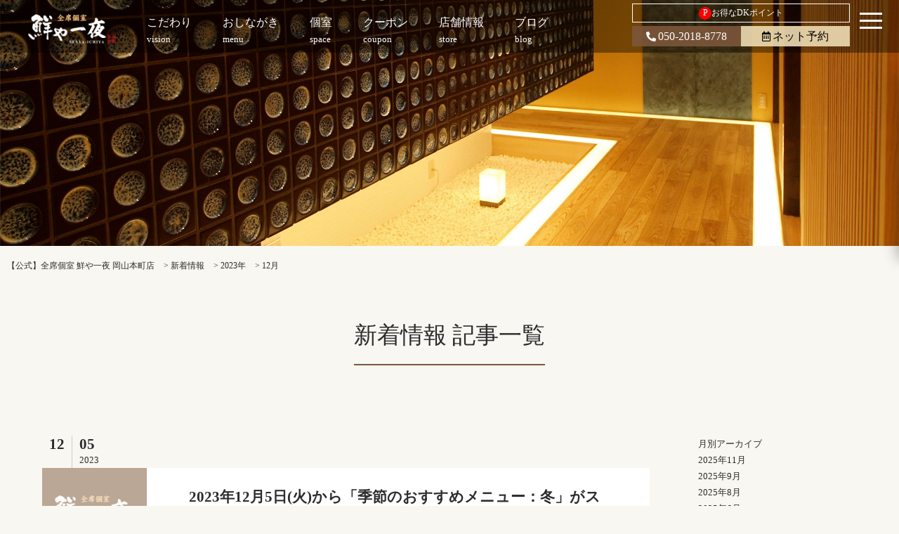

--- FILE ---
content_type: text/html; charset=UTF-8
request_url: https://senyaichiya.dkdining.com/okayama/news/date/2023/12/
body_size: 11705
content:
<!doctype html>
<head>
<meta charset="UTF-8">
<!-- title>12月 2023 - 【公式】全席個室 鮮や一夜 岡山本町店</title -->
<meta http-equiv="X-UA-Compatible" content="IE=edge">
<meta name="viewport" content="width=device-width,initial-scale=1">
<link href="https://fonts.googleapis.com/css?family=Open+Sans" rel="stylesheet">
<link rel="stylesheet" type="text/css" href="https://senyaichiya.dkdining.com/okayama/wp-content/themes/senyaichiya/style.css">
<link rel="stylesheet" href="https://senyaichiya.dkdining.com/okayama/wp-content/themes/senyaichiya/library/css/drawer.css">
<link rel="stylesheet" media="screen and (max-width: 768px)" type="text/css" href="https://senyaichiya.dkdining.com/okayama/wp-content/themes/senyaichiya/library/css/sp.css" />
<link rel="stylesheet" media="screen and (max-width: 1024px)" type="text/css" href="https://senyaichiya.dkdining.com/okayama/wp-content/themes/senyaichiya/library/css/tb.css" />
<link rel="stylesheet" type="text/css" href="https://senyaichiya.dkdining.com/okayama/wp-content/themes/senyaichiya/library/css/sidr.css" />
<link rel="stylesheet" type="text/css" href="https://senyaichiya.dkdining.com/okayama/wp-content/themes/senyaichiya/library/js/colorbox/colorbox.css" />
<link rel="stylesheet" href="https://use.fontawesome.com/releases/v5.15.4/css/all.css" integrity="sha384-DyZ88mC6Up2uqS4h/KRgHuoeGwBcD4Ng9SiP4dIRy0EXTlnuz47vAwmeGwVChigm" crossorigin="anonymous">
<link href="https://cdnjs.cloudflare.com/ajax/libs/lightbox2/2.7.1/css/lightbox.css" rel="stylesheet">
<link href="https://fonts.googleapis.com/earlyaccess/sawarabimincho.css" rel="stylesheet" />
<link href="https://senyaichiya.dkdining.com/okayama/wp-content/themes/senyaichiya/library/css/jquery.simpleTicker.css" rel="stylesheet">

<!--<script type="text/javascript" src="https://ajax.googleapis.com/ajax/libs/jquery/1.11.0/jquery.min.js"></script>-->
<script src="https://ajax.googleapis.com/ajax/libs/jquery/3.7.1/jquery.min.js"></script>
<!--<script src="https://code.jquery.com/ui/1.9.2/jquery-ui.js"></script>-->
<script src="https://code.jquery.com/ui/1.14.1/jquery-ui.js"></script>
<!--[if lt IE 9]>
<script type="text/javascript" src="https://senyaichiya.dkdining.com/okayama/wp-content/themes/senyaichiya/library/js/html5shiv.js"></script>
<script src="https://css3-mediaqueries-js.googlecode.com/svn/trunk/css3-mediaqueries.js"></script>
<![endif]-->
<script type="text/javascript" src="https://senyaichiya.dkdining.com/okayama/wp-content/themes/senyaichiya/library/js/jquery.bgswitcher.js"></script>
<script type="text/javascript" src="https://senyaichiya.dkdining.com/okayama/wp-content/themes/senyaichiya/library/js/colorbox/jquery.colorbox.js"></script>
<script type="text/javascript" src="https://senyaichiya.dkdining.com/okayama/wp-content/themes/senyaichiya/library/js/jquery.tile.min.js"></script>
<script type="text/javascript" src="https://senyaichiya.dkdining.com/okayama/wp-content/themes/senyaichiya/library/js/jquery.simplyscroll.js"></script>
<script type="text/javascript" src="https://senyaichiya.dkdining.com/okayama/wp-content/themes/senyaichiya/library/js/jquery.rwdImageMaps.js"></script>
<script type="text/javascript" src="https://senyaichiya.dkdining.com/okayama/wp-content/themes/senyaichiya/library/js/jquery.pages.js"></script>
<!-- drawer -->
<script src="https://cdnjs.cloudflare.com/ajax/libs/iScroll/5.2.0/iscroll.min.js"></script>
<script src="https://cdnjs.cloudflare.com/ajax/libs/drawer/3.2.2/js/drawer.min.js"></script>
<script src="https://cdnjs.cloudflare.com/ajax/libs/lightbox2/2.7.1/js/lightbox.min.js" type="text/javascript"></script>
<script src="https://senyaichiya.dkdining.com/okayama/wp-content/themes/senyaichiya/library/js/jquery.simpleTicker.js"></script>
<script type="text/javascript" src="https://cdnjs.cloudflare.com/ajax/libs/slick-carousel/1.9.0/slick.min.js"></script>
<link rel="stylesheet" type="text/css" href="https://cdnjs.cloudflare.com/ajax/libs/slick-carousel/1.9.0/slick.css">
<link rel="stylesheet" type="text/css" href="https://cdnjs.cloudflare.com/ajax/libs/slick-carousel/1.9.0/slick-theme.css">
<script src="//dkdining.com/js/dkp-shop.js" type="text/javascript"></script>

<script>
$(document).ready(function() {
	 $('.drawer').drawer();
});
</script>


<script>
/*jquery.bgswitcher.js設定*/
$(document).ready(function(){
  $(".mainv_bg").bgswitcher({
    images: [
  "https://senyaichiya.dkdining.com/okayama/wp-content/themes/senyaichiya/library/img/home_01.jpg","https://senyaichiya.dkdining.com/okayama/wp-content/themes/senyaichiya/library/img/home_02.jpg","https://senyaichiya.dkdining.com/okayama/wp-content/themes/senyaichiya/library/img/home_03.jpg",	],
	effect: "fade",
	easing: "swing",
	loop: true
  });
});
</script>


<style>
#nav #sns a.bg_tel{ background: rgba(125,87,59,0.9);color: #ffffff;}
#nav #sns a.bg_rsv{background: rgba(238,220,179,0.9);color: #000000;}
.ticker_title{background: #7d573b;color: #ffffff;}
.arrow_box{background: rgba(125,87,59,0.75);color: #ffffff;}
.arrow_box:after{border-color: rgba(125,87,59, 0);border-bottom-color: rgba(125,87,59, 0.75);}
#global-menu-contents{background: rgba(125,87,59,0.9);color: #ffffff;}
.sp_web a{background: #7d573b;color: #ffffff;}
.sp_tel a{color: #7d573b;}
.sp_map a{color: #7d573b;}
h2 span{border-bottom: solid 2px #7d573b;}
#top_vision h2,.top_item h2,#top_space h2,#top_blog h2,#top_news h2{color: #7d573b; }
</style>

<meta name='robots' content='noindex, follow' />

	<!-- This site is optimized with the Yoast SEO plugin v26.8 - https://yoast.com/product/yoast-seo-wordpress/ -->
	<title>12月 2023 - 【公式】全席個室 鮮や一夜 岡山本町店</title>
	<meta name="description" content="【公式】全席個室 鮮や一夜 岡山本町店 の 12月 2023 新着情報 のページです。鮮や一夜は、新鮮な肉や魚が堪能できる、デザイナーズ和モダンダイニング。スタイリッシュな和の空間で豊かな日本の四季を食す喜びと語らう楽しみを。" />
	<meta property="og:locale" content="ja_JP" />
	<meta property="og:type" content="website" />
	<meta property="og:title" content="12月 2023 - 【公式】全席個室 鮮や一夜 岡山本町店" />
	<meta property="og:description" content="【公式】全席個室 鮮や一夜 岡山本町店 の 12月 2023 新着情報 のページです。鮮や一夜は、新鮮な肉や魚が堪能できる、デザイナーズ和モダンダイニング。スタイリッシュな和の空間で豊かな日本の四季を食す喜びと語らう楽しみを。" />
	<meta property="og:url" content="https://senyaichiya.dkdining.com/okayama/date/2023/12/" />
	<meta property="og:site_name" content="【公式】全席個室 鮮や一夜 岡山本町店" />
	<meta name="twitter:card" content="summary_large_image" />
	<script type="application/ld+json" class="yoast-schema-graph">{"@context":"https://schema.org","@graph":[{"@type":"CollectionPage","@id":"https://senyaichiya.dkdining.com/okayama/date/2023/12/","url":"https://senyaichiya.dkdining.com/okayama/date/2023/12/","name":"12月 2023 - 【公式】全席個室 鮮や一夜 岡山本町店","isPartOf":{"@id":"https://senyaichiya.dkdining.com/okayama/#website"},"description":"【公式】全席個室 鮮や一夜 岡山本町店 の 12月 2023 新着情報 のページです。鮮や一夜は、新鮮な肉や魚が堪能できる、デザイナーズ和モダンダイニング。スタイリッシュな和の空間で豊かな日本の四季を食す喜びと語らう楽しみを。","breadcrumb":{"@id":"https://senyaichiya.dkdining.com/okayama/date/2023/12/#breadcrumb"},"inLanguage":"ja"},{"@type":"BreadcrumbList","@id":"https://senyaichiya.dkdining.com/okayama/date/2023/12/#breadcrumb","itemListElement":[{"@type":"ListItem","position":1,"name":"ホーム","item":"https://senyaichiya.dkdining.com/okayama/"},{"@type":"ListItem","position":2,"name":"アーカイブ: 12月 2023"}]},{"@type":"WebSite","@id":"https://senyaichiya.dkdining.com/okayama/#website","url":"https://senyaichiya.dkdining.com/okayama/","name":"【公式】全席個室 鮮や一夜 岡山本町店","description":"岡山本町 全席個室 居酒屋","potentialAction":[{"@type":"SearchAction","target":{"@type":"EntryPoint","urlTemplate":"https://senyaichiya.dkdining.com/okayama/?s={search_term_string}"},"query-input":{"@type":"PropertyValueSpecification","valueRequired":true,"valueName":"search_term_string"}}],"inLanguage":"ja"}]}</script>
	<!-- / Yoast SEO plugin. -->


<link rel="alternate" type="application/rss+xml" title="【公式】全席個室 鮮や一夜 岡山本町店 &raquo; 新着情報 フィード" href="https://senyaichiya.dkdining.com/okayama/news/feed/" />
<style id='wp-img-auto-sizes-contain-inline-css' type='text/css'>
img:is([sizes=auto i],[sizes^="auto," i]){contain-intrinsic-size:3000px 1500px}
/*# sourceURL=wp-img-auto-sizes-contain-inline-css */
</style>
<style id='wp-emoji-styles-inline-css' type='text/css'>

	img.wp-smiley, img.emoji {
		display: inline !important;
		border: none !important;
		box-shadow: none !important;
		height: 1em !important;
		width: 1em !important;
		margin: 0 0.07em !important;
		vertical-align: -0.1em !important;
		background: none !important;
		padding: 0 !important;
	}
/*# sourceURL=wp-emoji-styles-inline-css */
</style>
<style id='wp-block-library-inline-css' type='text/css'>
:root{--wp-block-synced-color:#7a00df;--wp-block-synced-color--rgb:122,0,223;--wp-bound-block-color:var(--wp-block-synced-color);--wp-editor-canvas-background:#ddd;--wp-admin-theme-color:#007cba;--wp-admin-theme-color--rgb:0,124,186;--wp-admin-theme-color-darker-10:#006ba1;--wp-admin-theme-color-darker-10--rgb:0,107,160.5;--wp-admin-theme-color-darker-20:#005a87;--wp-admin-theme-color-darker-20--rgb:0,90,135;--wp-admin-border-width-focus:2px}@media (min-resolution:192dpi){:root{--wp-admin-border-width-focus:1.5px}}.wp-element-button{cursor:pointer}:root .has-very-light-gray-background-color{background-color:#eee}:root .has-very-dark-gray-background-color{background-color:#313131}:root .has-very-light-gray-color{color:#eee}:root .has-very-dark-gray-color{color:#313131}:root .has-vivid-green-cyan-to-vivid-cyan-blue-gradient-background{background:linear-gradient(135deg,#00d084,#0693e3)}:root .has-purple-crush-gradient-background{background:linear-gradient(135deg,#34e2e4,#4721fb 50%,#ab1dfe)}:root .has-hazy-dawn-gradient-background{background:linear-gradient(135deg,#faaca8,#dad0ec)}:root .has-subdued-olive-gradient-background{background:linear-gradient(135deg,#fafae1,#67a671)}:root .has-atomic-cream-gradient-background{background:linear-gradient(135deg,#fdd79a,#004a59)}:root .has-nightshade-gradient-background{background:linear-gradient(135deg,#330968,#31cdcf)}:root .has-midnight-gradient-background{background:linear-gradient(135deg,#020381,#2874fc)}:root{--wp--preset--font-size--normal:16px;--wp--preset--font-size--huge:42px}.has-regular-font-size{font-size:1em}.has-larger-font-size{font-size:2.625em}.has-normal-font-size{font-size:var(--wp--preset--font-size--normal)}.has-huge-font-size{font-size:var(--wp--preset--font-size--huge)}.has-text-align-center{text-align:center}.has-text-align-left{text-align:left}.has-text-align-right{text-align:right}.has-fit-text{white-space:nowrap!important}#end-resizable-editor-section{display:none}.aligncenter{clear:both}.items-justified-left{justify-content:flex-start}.items-justified-center{justify-content:center}.items-justified-right{justify-content:flex-end}.items-justified-space-between{justify-content:space-between}.screen-reader-text{border:0;clip-path:inset(50%);height:1px;margin:-1px;overflow:hidden;padding:0;position:absolute;width:1px;word-wrap:normal!important}.screen-reader-text:focus{background-color:#ddd;clip-path:none;color:#444;display:block;font-size:1em;height:auto;left:5px;line-height:normal;padding:15px 23px 14px;text-decoration:none;top:5px;width:auto;z-index:100000}html :where(.has-border-color){border-style:solid}html :where([style*=border-top-color]){border-top-style:solid}html :where([style*=border-right-color]){border-right-style:solid}html :where([style*=border-bottom-color]){border-bottom-style:solid}html :where([style*=border-left-color]){border-left-style:solid}html :where([style*=border-width]){border-style:solid}html :where([style*=border-top-width]){border-top-style:solid}html :where([style*=border-right-width]){border-right-style:solid}html :where([style*=border-bottom-width]){border-bottom-style:solid}html :where([style*=border-left-width]){border-left-style:solid}html :where(img[class*=wp-image-]){height:auto;max-width:100%}:where(figure){margin:0 0 1em}html :where(.is-position-sticky){--wp-admin--admin-bar--position-offset:var(--wp-admin--admin-bar--height,0px)}@media screen and (max-width:600px){html :where(.is-position-sticky){--wp-admin--admin-bar--position-offset:0px}}

/*# sourceURL=wp-block-library-inline-css */
</style><style id='global-styles-inline-css' type='text/css'>
:root{--wp--preset--aspect-ratio--square: 1;--wp--preset--aspect-ratio--4-3: 4/3;--wp--preset--aspect-ratio--3-4: 3/4;--wp--preset--aspect-ratio--3-2: 3/2;--wp--preset--aspect-ratio--2-3: 2/3;--wp--preset--aspect-ratio--16-9: 16/9;--wp--preset--aspect-ratio--9-16: 9/16;--wp--preset--color--black: #000000;--wp--preset--color--cyan-bluish-gray: #abb8c3;--wp--preset--color--white: #ffffff;--wp--preset--color--pale-pink: #f78da7;--wp--preset--color--vivid-red: #cf2e2e;--wp--preset--color--luminous-vivid-orange: #ff6900;--wp--preset--color--luminous-vivid-amber: #fcb900;--wp--preset--color--light-green-cyan: #7bdcb5;--wp--preset--color--vivid-green-cyan: #00d084;--wp--preset--color--pale-cyan-blue: #8ed1fc;--wp--preset--color--vivid-cyan-blue: #0693e3;--wp--preset--color--vivid-purple: #9b51e0;--wp--preset--gradient--vivid-cyan-blue-to-vivid-purple: linear-gradient(135deg,rgb(6,147,227) 0%,rgb(155,81,224) 100%);--wp--preset--gradient--light-green-cyan-to-vivid-green-cyan: linear-gradient(135deg,rgb(122,220,180) 0%,rgb(0,208,130) 100%);--wp--preset--gradient--luminous-vivid-amber-to-luminous-vivid-orange: linear-gradient(135deg,rgb(252,185,0) 0%,rgb(255,105,0) 100%);--wp--preset--gradient--luminous-vivid-orange-to-vivid-red: linear-gradient(135deg,rgb(255,105,0) 0%,rgb(207,46,46) 100%);--wp--preset--gradient--very-light-gray-to-cyan-bluish-gray: linear-gradient(135deg,rgb(238,238,238) 0%,rgb(169,184,195) 100%);--wp--preset--gradient--cool-to-warm-spectrum: linear-gradient(135deg,rgb(74,234,220) 0%,rgb(151,120,209) 20%,rgb(207,42,186) 40%,rgb(238,44,130) 60%,rgb(251,105,98) 80%,rgb(254,248,76) 100%);--wp--preset--gradient--blush-light-purple: linear-gradient(135deg,rgb(255,206,236) 0%,rgb(152,150,240) 100%);--wp--preset--gradient--blush-bordeaux: linear-gradient(135deg,rgb(254,205,165) 0%,rgb(254,45,45) 50%,rgb(107,0,62) 100%);--wp--preset--gradient--luminous-dusk: linear-gradient(135deg,rgb(255,203,112) 0%,rgb(199,81,192) 50%,rgb(65,88,208) 100%);--wp--preset--gradient--pale-ocean: linear-gradient(135deg,rgb(255,245,203) 0%,rgb(182,227,212) 50%,rgb(51,167,181) 100%);--wp--preset--gradient--electric-grass: linear-gradient(135deg,rgb(202,248,128) 0%,rgb(113,206,126) 100%);--wp--preset--gradient--midnight: linear-gradient(135deg,rgb(2,3,129) 0%,rgb(40,116,252) 100%);--wp--preset--font-size--small: 13px;--wp--preset--font-size--medium: 20px;--wp--preset--font-size--large: 36px;--wp--preset--font-size--x-large: 42px;--wp--preset--spacing--20: 0.44rem;--wp--preset--spacing--30: 0.67rem;--wp--preset--spacing--40: 1rem;--wp--preset--spacing--50: 1.5rem;--wp--preset--spacing--60: 2.25rem;--wp--preset--spacing--70: 3.38rem;--wp--preset--spacing--80: 5.06rem;--wp--preset--shadow--natural: 6px 6px 9px rgba(0, 0, 0, 0.2);--wp--preset--shadow--deep: 12px 12px 50px rgba(0, 0, 0, 0.4);--wp--preset--shadow--sharp: 6px 6px 0px rgba(0, 0, 0, 0.2);--wp--preset--shadow--outlined: 6px 6px 0px -3px rgb(255, 255, 255), 6px 6px rgb(0, 0, 0);--wp--preset--shadow--crisp: 6px 6px 0px rgb(0, 0, 0);}:where(.is-layout-flex){gap: 0.5em;}:where(.is-layout-grid){gap: 0.5em;}body .is-layout-flex{display: flex;}.is-layout-flex{flex-wrap: wrap;align-items: center;}.is-layout-flex > :is(*, div){margin: 0;}body .is-layout-grid{display: grid;}.is-layout-grid > :is(*, div){margin: 0;}:where(.wp-block-columns.is-layout-flex){gap: 2em;}:where(.wp-block-columns.is-layout-grid){gap: 2em;}:where(.wp-block-post-template.is-layout-flex){gap: 1.25em;}:where(.wp-block-post-template.is-layout-grid){gap: 1.25em;}.has-black-color{color: var(--wp--preset--color--black) !important;}.has-cyan-bluish-gray-color{color: var(--wp--preset--color--cyan-bluish-gray) !important;}.has-white-color{color: var(--wp--preset--color--white) !important;}.has-pale-pink-color{color: var(--wp--preset--color--pale-pink) !important;}.has-vivid-red-color{color: var(--wp--preset--color--vivid-red) !important;}.has-luminous-vivid-orange-color{color: var(--wp--preset--color--luminous-vivid-orange) !important;}.has-luminous-vivid-amber-color{color: var(--wp--preset--color--luminous-vivid-amber) !important;}.has-light-green-cyan-color{color: var(--wp--preset--color--light-green-cyan) !important;}.has-vivid-green-cyan-color{color: var(--wp--preset--color--vivid-green-cyan) !important;}.has-pale-cyan-blue-color{color: var(--wp--preset--color--pale-cyan-blue) !important;}.has-vivid-cyan-blue-color{color: var(--wp--preset--color--vivid-cyan-blue) !important;}.has-vivid-purple-color{color: var(--wp--preset--color--vivid-purple) !important;}.has-black-background-color{background-color: var(--wp--preset--color--black) !important;}.has-cyan-bluish-gray-background-color{background-color: var(--wp--preset--color--cyan-bluish-gray) !important;}.has-white-background-color{background-color: var(--wp--preset--color--white) !important;}.has-pale-pink-background-color{background-color: var(--wp--preset--color--pale-pink) !important;}.has-vivid-red-background-color{background-color: var(--wp--preset--color--vivid-red) !important;}.has-luminous-vivid-orange-background-color{background-color: var(--wp--preset--color--luminous-vivid-orange) !important;}.has-luminous-vivid-amber-background-color{background-color: var(--wp--preset--color--luminous-vivid-amber) !important;}.has-light-green-cyan-background-color{background-color: var(--wp--preset--color--light-green-cyan) !important;}.has-vivid-green-cyan-background-color{background-color: var(--wp--preset--color--vivid-green-cyan) !important;}.has-pale-cyan-blue-background-color{background-color: var(--wp--preset--color--pale-cyan-blue) !important;}.has-vivid-cyan-blue-background-color{background-color: var(--wp--preset--color--vivid-cyan-blue) !important;}.has-vivid-purple-background-color{background-color: var(--wp--preset--color--vivid-purple) !important;}.has-black-border-color{border-color: var(--wp--preset--color--black) !important;}.has-cyan-bluish-gray-border-color{border-color: var(--wp--preset--color--cyan-bluish-gray) !important;}.has-white-border-color{border-color: var(--wp--preset--color--white) !important;}.has-pale-pink-border-color{border-color: var(--wp--preset--color--pale-pink) !important;}.has-vivid-red-border-color{border-color: var(--wp--preset--color--vivid-red) !important;}.has-luminous-vivid-orange-border-color{border-color: var(--wp--preset--color--luminous-vivid-orange) !important;}.has-luminous-vivid-amber-border-color{border-color: var(--wp--preset--color--luminous-vivid-amber) !important;}.has-light-green-cyan-border-color{border-color: var(--wp--preset--color--light-green-cyan) !important;}.has-vivid-green-cyan-border-color{border-color: var(--wp--preset--color--vivid-green-cyan) !important;}.has-pale-cyan-blue-border-color{border-color: var(--wp--preset--color--pale-cyan-blue) !important;}.has-vivid-cyan-blue-border-color{border-color: var(--wp--preset--color--vivid-cyan-blue) !important;}.has-vivid-purple-border-color{border-color: var(--wp--preset--color--vivid-purple) !important;}.has-vivid-cyan-blue-to-vivid-purple-gradient-background{background: var(--wp--preset--gradient--vivid-cyan-blue-to-vivid-purple) !important;}.has-light-green-cyan-to-vivid-green-cyan-gradient-background{background: var(--wp--preset--gradient--light-green-cyan-to-vivid-green-cyan) !important;}.has-luminous-vivid-amber-to-luminous-vivid-orange-gradient-background{background: var(--wp--preset--gradient--luminous-vivid-amber-to-luminous-vivid-orange) !important;}.has-luminous-vivid-orange-to-vivid-red-gradient-background{background: var(--wp--preset--gradient--luminous-vivid-orange-to-vivid-red) !important;}.has-very-light-gray-to-cyan-bluish-gray-gradient-background{background: var(--wp--preset--gradient--very-light-gray-to-cyan-bluish-gray) !important;}.has-cool-to-warm-spectrum-gradient-background{background: var(--wp--preset--gradient--cool-to-warm-spectrum) !important;}.has-blush-light-purple-gradient-background{background: var(--wp--preset--gradient--blush-light-purple) !important;}.has-blush-bordeaux-gradient-background{background: var(--wp--preset--gradient--blush-bordeaux) !important;}.has-luminous-dusk-gradient-background{background: var(--wp--preset--gradient--luminous-dusk) !important;}.has-pale-ocean-gradient-background{background: var(--wp--preset--gradient--pale-ocean) !important;}.has-electric-grass-gradient-background{background: var(--wp--preset--gradient--electric-grass) !important;}.has-midnight-gradient-background{background: var(--wp--preset--gradient--midnight) !important;}.has-small-font-size{font-size: var(--wp--preset--font-size--small) !important;}.has-medium-font-size{font-size: var(--wp--preset--font-size--medium) !important;}.has-large-font-size{font-size: var(--wp--preset--font-size--large) !important;}.has-x-large-font-size{font-size: var(--wp--preset--font-size--x-large) !important;}
/*# sourceURL=global-styles-inline-css */
</style>

<style id='classic-theme-styles-inline-css' type='text/css'>
/*! This file is auto-generated */
.wp-block-button__link{color:#fff;background-color:#32373c;border-radius:9999px;box-shadow:none;text-decoration:none;padding:calc(.667em + 2px) calc(1.333em + 2px);font-size:1.125em}.wp-block-file__button{background:#32373c;color:#fff;text-decoration:none}
/*# sourceURL=/wp-includes/css/classic-themes.min.css */
</style>
<!-- Google Analytics Code Snippet By GA4WP --><script async src="https://www.googletagmanager.com/gtag/js?id=G-SNHBPPSN4Y"></script>
		<script>
		  window.dataLayer = window.dataLayer || [];
		  function gtag(){dataLayer.push(arguments);}
		  gtag('js', new Date());gtag('config', 'G-SNHBPPSN4Y');</script> <!- end of Google Analytics Code Snippet by GA4WP--><link rel="https://api.w.org/" href="https://senyaichiya.dkdining.com/okayama/wp-json/" /><link rel="EditURI" type="application/rsd+xml" title="RSD" href="https://senyaichiya.dkdining.com/okayama/xmlrpc.php?rsd" />

		<!-- GA Google Analytics @ https://m0n.co/ga -->
		<script async src="https://www.googletagmanager.com/gtag/js?id=G-SW6343D19P"></script>
		<script>
			window.dataLayer = window.dataLayer || [];
			function gtag(){dataLayer.push(arguments);}
			gtag('js', new Date());
			gtag('config', 'G-SW6343D19P');
		</script>

	<!-- Google Tag Manager -->
<script>(function(w,d,s,l,i){w[l]=w[l]||[];w[l].push({'gtm.start':
new Date().getTime(),event:'gtm.js'});var f=d.getElementsByTagName(s)[0],
j=d.createElement(s),dl=l!='dataLayer'?'&l='+l:'';j.async=true;j.src=
'https://www.googletagmanager.com/gtm.js?id='+i+dl;f.parentNode.insertBefore(j,f);
})(window,document,'script','dataLayer','GTM-T89CMT7X');</script>
<!-- End Google Tag Manager -->
		<!-- Markup (JSON-LD) structured in schema.org ver.4.8.1 START -->
<script type="application/ld+json">
{
    "@context": "https://schema.org",
    "@type": "BreadcrumbList",
    "itemListElement": [
        {
            "@type": "ListItem",
            "position": 1,
            "item": {
                "@id": "https://senyaichiya.dkdining.com/okayama",
                "name": "【公式】全席個室 鮮や一夜 岡山本町店"
            }
        },
        {
            "@type": "ListItem",
            "position": 2,
            "item": {
                "@id": "https://senyaichiya.dkdining.com/okayama/date/2023/",
                "name": "2023"
            }
        },
        {
            "@type": "ListItem",
            "position": 3,
            "item": {
                "@id": "https://senyaichiya.dkdining.com/okayama/date/2023/12/",
                "name": "12"
            }
        }
    ]
}
</script>
<!-- Markup (JSON-LD) structured in schema.org END -->
<style type="text/css">.recentcomments a{display:inline !important;padding:0 !important;margin:0 !important;}</style><link rel="icon" href="https://senyaichiya.dkdining.com/okayama/wp-content/uploads/sites/17/2025/06/cropped-logo-32x32.jpg" sizes="32x32" />
<link rel="icon" href="https://senyaichiya.dkdining.com/okayama/wp-content/uploads/sites/17/2025/06/cropped-logo-192x192.jpg" sizes="192x192" />
<link rel="apple-touch-icon" href="https://senyaichiya.dkdining.com/okayama/wp-content/uploads/sites/17/2025/06/cropped-logo-180x180.jpg" />
<meta name="msapplication-TileImage" content="https://senyaichiya.dkdining.com/okayama/wp-content/uploads/sites/17/2025/06/cropped-logo-270x270.jpg" />
</head>



 <body id="news_page" class="page">
    <div id="body-in">
        <div id="nav-wrap2">
            <div id="nav-wrap">
                <div id="nav">
                    <a href="https://senyaichiya.dkdining.com/okayama/" title="【公式】全席個室 鮮や一夜 岡山本町店"><img src="https://senyaichiya.dkdining.com/okayama/wp-content/uploads/sites/17/2021/09/logo-1.png" class="nav_logo" alt="【公式】全席個室 鮮や一夜 岡山本町店"></a>
                    <a href="https://senyaichiya.dkdining.com/okayama#top_vision" alt="こだわり"><span class="en">こだわり</span><span class="jp">vision</span></a>
                    <div id="menu-oshinagaki" href="https://senyaichiya.dkdining.com/okayama/food" alt="おしながき"><span class="en">おしながき</span><span class="jp">menu</span>
                    <div class="arrow_box"><a href="https://senyaichiya.dkdining.com/okayama/course" alt="宴会/昼宴会">宴会/昼宴会</a><br><a href="https://senyaichiya.dkdining.com/okayama/food" alt="逸品料理">逸品料理</a><br><a href="https://senyaichiya.dkdining.com/okayama/drink" alt="お飲み物">お飲み物</a>
                    </div>
                </div>
                <a href="https://senyaichiya.dkdining.com/okayama/space" alt="個室"><span class="en">個室</span><span class="jp">space</span></a>
                <a href="https://senyaichiya.dkdining.com/okayama/coupon" alt="クーポン" onclick="ga('send','pageview','/okayama/reserve_click.html/');"><span class="en">クーポン</span><span class="jp">coupon</span></a>
                <a href="#shopinfo" alt="店舗情報"><span class="en">店舗情報</span><span class="jp">store</span></a>
                <a href="https://senyaichiya.dkdining.com/okayama/blog" alt="ブログ"><span class="en">ブログ</span><span class="jp">blog</span></a>
                <div id="sns">
                    <a href="https://dkdining.com/point/" class="dkpoint" target="_blank"><span class="border-radius">P</span>お得なDKポイント</a>
                    <div class="pc_cv_wrap">
                    <a class="telhref bg_tel" href="tel:050-2018-8778" onClick="ga('send','pageview','/okayama/call');"><i class="fas fa-phone-alt fa-sm"></i>050-2018-8778</a>
                    <a class="bg_rsv" href="javascript:toggleShopVacancySearchArea();" onClick="ga('send','pageview','/okayama/reserve');"><i class="far fa-calendar-alt fa-sm"></i>ネット予約</a>
                    </div>
                </div>
            </div>
            <div class="drawer drawer--right">
                <button type="button" class="drawer-toggle drawer-hamburger">
                <span class="drawer-hamburger-icon"></span></button>
                <nav class="drawer-nav" id="global-menu-contents" >
                    <div class="nav_inner">
                        <a href="https://senyaichiya.dkdining.com/okayama/" title="【公式】全席個室 鮮や一夜 岡山本町店"><img src="https://senyaichiya.dkdining.com/okayama/wp-content/uploads/sites/17/2021/09/logo-1.png" class="nav_logo" alt="【公式】全席個室 鮮や一夜 岡山本町店"></a>
                        <div class="drawer-cv">
                            <a class="bg_rsv_nav" href="javascript:toggleShopVacancySearchArea();" onClick="ga('send','pageview','/okayama/reserve');"><i class="far fa-calendar-alt" aria-hidden="true"></i> ネット予約</a>
                            <a class="telhref bg_tel_nav" href="tel:050-2018-8778" onClick="ga('send','pageview','/okayama/call');"><i class="fas fa-phone" aria-hidden="true"></i> 電話予約</a>
                        </div>
                        <ul class="drawer-menu">
                            <!-- ドロワーメニューの中身 -->
                            <li><a href="https://senyaichiya.dkdining.com/okayama#top_vision" alt="こだわり"><span class="en">こだわり</span><span class="jp">vision</span></a></li>
                            <li><div><span class="en">おしながき</span><span class="jp">menu</span></div>
                            <ul class="submenu">
                            <li><a href="https://senyaichiya.dkdining.com/okayama/course" alt="宴会/昼宴会"><span class="en">宴会/昼宴会</span></a></li>
                            <li><a href="https://senyaichiya.dkdining.com/okayama/food" alt="逸品料理"><span class="en">逸品料理</span></a></li>
                            <li><a href="https://senyaichiya.dkdining.com/okayama/drink" alt="お飲み物"><span class="en">お飲み物</span></a></li>
                            </ul>
                            </li>
                            <li><a href="https://senyaichiya.dkdining.com/okayama/space" alt="個室"><span class="en">個室</span><span class="jp">space</span></a></li>
                            <li><a href="https://senyaichiya.dkdining.com/okayama/coupon" alt="クーポン" onclick="ga('send','pageview','/okayama/reserve_click.html/');"><span class="en">クーポン</span><span class="jp">coupon</span></a></li>
                            <li><a href="https://senyaichiya.dkdining.com/okayama/blog" alt="ブログ"><span class="en">ブログ</span><span class="jp">blog</span></a></li>
                            <li><a href="https://senyaichiya.dkdining.com/okayama/news" alt="新着情報"><span class="en">新着情報</span><span class="jp">news</span></a></li>
                            <!-- li><a href="javascript:toggleShopVacancySearchArea();" alt="ご予約" onclick="ga('send','pageview','/okayama/reserve');"><span class="en">ご予約</span><span class="jp">reservation</span></a></li -->
                            <li><a href="#shopinfo" alt="店舗情報"><span class="en">店舗情報</span><span class="jp">store</span></a></li>
                        </ul>
                    </div>
                </nav>
            </div>
        </div>
    </div>

    <!-- /#mainv -->
    <div id="mainv" class="clearfix">
            <div class="page_mainv_bg" style="background-image:url('https://senyaichiya.dkdining.com/okayama/wp-content/themes/senyaichiya/library/img/page_bg_blog.jpg');"></div>
        </div>
   <!-- /#mainv -->

            <div id="breadcrumb" class="breadcrumbs">
        <span itemscope itemtype="http://data-vocabulary.org/Breadcrumb" property="itemListElement" typeof="ListItem"><a property="item" typeof="WebPage" title="【公式】全席個室 鮮や一夜 岡山本町店へ移動" href="https://senyaichiya.dkdining.com/okayama" class="home" itemprop="url"><span property="title"><h1 itemprop="title">【公式】全席個室 鮮や一夜 岡山本町店</h1></span></a><meta property="position" content="1"></span> &gt; <span property="itemListElement" typeof="ListItem"><a property="item" typeof="WebPage" title="新着情報へ移動する" href="https://senyaichiya.dkdining.com/okayama/news/" class="archive post-news-archive" ><span property="name">新着情報</span></a><meta property="position" content="2"></span> &gt; <span property="itemListElement" typeof="ListItem"><a property="item" typeof="WebPage" title="2023年のアーカイブへ移動" href="https://senyaichiya.dkdining.com/okayama/date/2023/?post_type=news" class="archive date-year"><span property="name">2023年</span></a><meta property="position" content="3"></span> &gt; <span property="itemListElement" typeof="ListItem"><a property="item" typeof="WebPage" title="12月のアーカイブへ移動" href="https://senyaichiya.dkdining.com/okayama/date/2023/12/?post_type=news" class="archive date-month current-item"><span property="name">12月</span></a><meta property="position" content="4"></span>        </div>
        <!--/#breadcrumb -->
    
<h2 class="page-h2"><span>新着情報 記事一覧</span></h2>

<section class="w1000">
<div class="news-blog_wrap">
<div class="news-blog_left">


<div class="list_wrap">
	<a href="https://senyaichiya.dkdining.com/okayama/news/7596/" alt="2023年12月5日(火)から「季節のおすすめメニュー：冬」がスタート！" class="list">
		<div class="list_date">
		    <div class="list_date_left">12</div>
		    <div class="list_date_right">
    		    <div class="list_date_d">05</div>
    		    <div class="list_date_y">2023</div>
		    </div>
		</div>
	    <div class="list_content">
        	<div class="list_img">
                        <img src="https://senyaichiya.dkdining.com/okayama/wp-content/uploads/sites/17/2022/01/logo_noimg.png" alt="2023年12月5日(火)から「季節のおすすめメニュー：冬」がスタート！">
        	</div>
		    <div class="list_title">2023年12月5日(火)から「季節のおすすめメニュー：冬」がスタート！</div>
	    </div>
	</a>
</div>


<div id="pagenation">
</div>

</div>

<div class="news-blog_right">
<h3>月別アーカイブ</h3>
<ul>
	<li><a href='https://senyaichiya.dkdining.com/okayama/news/date/2025/11/'>2025年11月</a></li>
	<li><a href='https://senyaichiya.dkdining.com/okayama/news/date/2025/09/'>2025年9月</a></li>
	<li><a href='https://senyaichiya.dkdining.com/okayama/news/date/2025/08/'>2025年8月</a></li>
	<li><a href='https://senyaichiya.dkdining.com/okayama/news/date/2025/06/'>2025年6月</a></li>
	<li><a href='https://senyaichiya.dkdining.com/okayama/news/date/2025/03/'>2025年3月</a></li>
	<li><a href='https://senyaichiya.dkdining.com/okayama/news/date/2024/11/'>2024年11月</a></li>
	<li><a href='https://senyaichiya.dkdining.com/okayama/news/date/2024/09/'>2024年9月</a></li>
	<li><a href='https://senyaichiya.dkdining.com/okayama/news/date/2024/06/'>2024年6月</a></li>
	<li><a href='https://senyaichiya.dkdining.com/okayama/news/date/2024/03/'>2024年3月</a></li>
	<li><a href='https://senyaichiya.dkdining.com/okayama/news/date/2023/12/' aria-current="page">2023年12月</a></li>
	<li><a href='https://senyaichiya.dkdining.com/okayama/news/date/2023/11/'>2023年11月</a></li>
	<li><a href='https://senyaichiya.dkdining.com/okayama/news/date/2023/09/'>2023年9月</a></li>
	<li><a href='https://senyaichiya.dkdining.com/okayama/news/date/2023/08/'>2023年8月</a></li>
	<li><a href='https://senyaichiya.dkdining.com/okayama/news/date/2023/06/'>2023年6月</a></li>
	<li><a href='https://senyaichiya.dkdining.com/okayama/news/date/2023/03/'>2023年3月</a></li>
	<li><a href='https://senyaichiya.dkdining.com/okayama/news/date/2022/11/'>2022年11月</a></li>
	<li><a href='https://senyaichiya.dkdining.com/okayama/news/date/2022/09/'>2022年9月</a></li>
	<li><a href='https://senyaichiya.dkdining.com/okayama/news/date/2022/02/'>2022年2月</a></li>
	<li><a href='https://senyaichiya.dkdining.com/okayama/news/date/2021/11/'>2021年11月</a></li>
	<li><a href='https://senyaichiya.dkdining.com/okayama/news/date/2021/08/'>2021年8月</a></li>
	<li><a href='https://senyaichiya.dkdining.com/okayama/news/date/2021/03/'>2021年3月</a></li>
	<li><a href='https://senyaichiya.dkdining.com/okayama/news/date/2020/11/'>2020年11月</a></li>
	<li><a href='https://senyaichiya.dkdining.com/okayama/news/date/2020/08/'>2020年8月</a></li>
</ul>
</div>

</div>
</section>




<!-- #shopinfo -->
<h2><span>店舗情報</span></h2>
<section id="shopinfo">
	<div class="gmap"><iframe src="https://www.google.com/maps/embed?pb=!1m18!1m12!1m3!1d3281.597338300514!2d133.9186479152314!3d34.66487068044377!2m3!1f0!2f0!3f0!3m2!1i1024!2i768!4f13.1!3m3!1m2!1s0x355407720bac015b%3A0x2585644cdb4aa366!2z6a6u44KE5LiA5aScIOWyoeWxseacrOeUuuW6lw!5e0!3m2!1sja!2sjp!4v1613957003492!5m2!1sja!2sjp" width="100%" height="100%" frameborder="0" style="border:0;" allowfullscreen="" aria-hidden="false" tabindex="0"></iframe></div>
	<div id="shopinfo-in" class="shopinfo-in">
		<div class="shopinfo-info">
    		<h3>全席個室 鮮や一夜<br class='sp_v'>岡山本町店</h3>
    		<dl>
    			<dt>住所</dt>
    			<dd>〒700-0901<br />
岡山県岡山市北区本町5-6<br />
金成ビル4F　受付4F</dd>
    		</dl>
        	<dl>
    			<dt>アクセス</dt>
    			<dd>ＪＲ岡山駅東口 徒歩3分<br />
岡山電気軌道東山本線西川緑道公園電停H02 徒歩3分<br />
岡山電気軌道東山本線岡山駅前電停H02 徒歩3分</dd>
    		</dl>
			<dl>
				<dt>電話番号</dt>
				<dd>050-2018-8778</dd>
            </dl>
        	<dl>
				<dt>営業時間</dt>
				<dd>17:00～23:30<br />
(L.O. 22:30、ドリンクL.O. 23:00)<br />
<br />
※営業時間前も宴会可能！(早割・遅割特典有)</dd>
			</dl>
            <dl>
				<dt>定休日</dt>
				<dd>年中無休</dd>
			</dl>

        	<dl class="line">
				<dt>平均予算</dt>
				<dd>4,000円(通常平均)／4,000円(宴会平均)</dd>
			</dl>
    	    <dl>
				<dt>決済</dt>
				<dd>▼クレジットカード<br />
VISA、Mastercard、JCB、AMERICAN EXPRESS、DinersClub、銀聯、discoverCard<br />
▼QR決済<br />
PayPay、d払い、auPay、楽天Pay、メルペイ、ALIPAY、WeChat Pay、クイックペイ<br />
▼交通系IC<br />
PASMO、suica、Kitaca、TOICA、manaca、ICOCA、SUGOCA、nimoca、はやかけん<br />
▼電子マネー<br />
ID<br />
<br />
※レシート及び領収書にインボイス制度の登録番号を印字しております<br />
●登録番号：T6010701005431</dd>
			</dl>

        	<dl class="line">
				<dt>総席数</dt>
				<dd>110席</dd>
            </dl>
    	    <dl>
				<dt>宴会最大</dt>
				<dd>24名様</dd>
			</dl>
    	    <dl>
				<dt>貸切</dt>
				<dd>不可</dd>
			</dl>

        	<dl class="line">
				<dt>禁煙・喫煙</dt>
				<dd>喫煙可 喫煙専用室あり<br />
(お席とは別に喫煙スペースをご用意しております)</dd>
			</dl>
    	    <dl>
				<dt>駐車場</dt>
				<dd>無</dd>
			</dl>
    	    <dl>
				<dt>Wi-Fi</dt>
				<dd>無<br />
<br />
※席料としてお通し代あり(コース時は料金に含まれます)</dd>
			</dl>

		</div>
	</div>
</section>

<!-- /#shopinfo -->

<!-- #footer -->
<div id="footer" class="clearfix">
	<div id="footer-menu" class="clearfix">
		<a href="https://senyaichiya.dkdining.com/okayama#top_vision" alt="こだわり">こだわり</a>
		<a href="https://senyaichiya.dkdining.com/okayama/food" alt="おしながき">おしながき</a>
		<a href="https://senyaichiya.dkdining.com/okayama/space" alt="個室">個室</a>
		<a href="https://senyaichiya.dkdining.com/okayama/coupon" alt="クーポン">クーポン</a>
		<a href="#shopinfo" alt="店舗情報">店舗情報</a>
		<a href="https://senyaichiya.dkdining.com/okayama/blog" alt="ブログ">ブログ</a>
	</div>
	<p id="copy">Copyright © 【公式】全席個室 鮮や一夜 岡山本町店. All Rights Reserved.</p>
</div>
<!-- /#footer -->

<!--   <a class="window_right" href="javascript:toggleShopVacancySearchArea();" alt="12月 2023 - 【公式】全席個室 鮮や一夜 岡山本町店" onclick="ga('send','pageview','/reserve');"><img src="https://senyaichiya.dkdining.com/okayama/wp-content/themes/senyaichiya/library/img/btn_rsv.png" alt="ご予約"/></a>
     <table id="sp_bottom">
    <tr>
     <td class="yoyaku">
      <p><a href="javascript:toggleShopVacancySearchArea();" alt="12月 2023 - 【公式】全席個室 鮮や一夜 岡山本町店"><span itemprop="name" onclick="ga('send','pageview','/okayama/reserve');">Webで予約する</span></a></p>
     </td>
     <td class="sp_totop"><a href="#" alt="12月 2023 - 【公式】全席個室 鮮や一夜 岡山本町店">page<br />top</a></td>
    </tr>
   </table> -->
     <!--a id="totop" href="#" alt="12月 2023 - 【公式】全席個室 鮮や一夜 岡山本町店"><img src="https://senyaichiya.dkdining.com/okayama/wp-content/themes/senyaichiya/library/img/totop.png" alt="page top"/></a-->




<!-- sp_cv -->
<div id="sp_cv" class="sp_v">
<a href="https://dkdining.com/point/" class="dkpoint" target="_blank"><span class="border-radius">P</span>お得なDKポイント</a>
<ul class="col3">
  <li class="sp_map"><a href="https://goo.gl/maps/MqoXKjUDrirXLHRV6" onclick="ga('send','pageview','/okayama/gmap_route');" target="_blank"><i class="fas fa-map-marker-alt fa-lg"></i><strong>MAP</strong></a></li>
  <li class="sp_tel"><a href="tel:050-2018-8778" onclick="ga('send','pageview','/okayama/call');"><i class="fas fa-phone-alt fa-lg"></i><strong>電話予約</strong></a></li>
  <li class="sp_web"><a href="javascript:toggleShopVacancySearchArea();" onclick="ga('send','pageview','/okayama/reserve');"><strong>ネット予約</strong></a></li>
 </ul>
</div>
<!--/sp_cv -->

</div>
<script type="speculationrules">
{"prefetch":[{"source":"document","where":{"and":[{"href_matches":"/okayama/*"},{"not":{"href_matches":["/okayama/wp-*.php","/okayama/wp-admin/*","/okayama/wp-content/uploads/sites/17/*","/okayama/wp-content/*","/okayama/wp-content/plugins/*","/okayama/wp-content/themes/senyaichiya/*","/okayama/*\\?(.+)"]}},{"not":{"selector_matches":"a[rel~=\"nofollow\"]"}},{"not":{"selector_matches":".no-prefetch, .no-prefetch a"}}]},"eagerness":"conservative"}]}
</script>
<!-- Google Tag Manager (noscript) -->
<noscript><iframe src="https://www.googletagmanager.com/ns.html?id=GTM-T89CMT7X"
height="0" width="0" style="display:none;visibility:hidden"></iframe></noscript>
<!-- End Google Tag Manager (noscript) -->
		<script id="wp-emoji-settings" type="application/json">
{"baseUrl":"https://s.w.org/images/core/emoji/17.0.2/72x72/","ext":".png","svgUrl":"https://s.w.org/images/core/emoji/17.0.2/svg/","svgExt":".svg","source":{"concatemoji":"https://senyaichiya.dkdining.com/okayama/wp-includes/js/wp-emoji-release.min.js?ver=6.9"}}
</script>
<script type="module">
/* <![CDATA[ */
/*! This file is auto-generated */
const a=JSON.parse(document.getElementById("wp-emoji-settings").textContent),o=(window._wpemojiSettings=a,"wpEmojiSettingsSupports"),s=["flag","emoji"];function i(e){try{var t={supportTests:e,timestamp:(new Date).valueOf()};sessionStorage.setItem(o,JSON.stringify(t))}catch(e){}}function c(e,t,n){e.clearRect(0,0,e.canvas.width,e.canvas.height),e.fillText(t,0,0);t=new Uint32Array(e.getImageData(0,0,e.canvas.width,e.canvas.height).data);e.clearRect(0,0,e.canvas.width,e.canvas.height),e.fillText(n,0,0);const a=new Uint32Array(e.getImageData(0,0,e.canvas.width,e.canvas.height).data);return t.every((e,t)=>e===a[t])}function p(e,t){e.clearRect(0,0,e.canvas.width,e.canvas.height),e.fillText(t,0,0);var n=e.getImageData(16,16,1,1);for(let e=0;e<n.data.length;e++)if(0!==n.data[e])return!1;return!0}function u(e,t,n,a){switch(t){case"flag":return n(e,"\ud83c\udff3\ufe0f\u200d\u26a7\ufe0f","\ud83c\udff3\ufe0f\u200b\u26a7\ufe0f")?!1:!n(e,"\ud83c\udde8\ud83c\uddf6","\ud83c\udde8\u200b\ud83c\uddf6")&&!n(e,"\ud83c\udff4\udb40\udc67\udb40\udc62\udb40\udc65\udb40\udc6e\udb40\udc67\udb40\udc7f","\ud83c\udff4\u200b\udb40\udc67\u200b\udb40\udc62\u200b\udb40\udc65\u200b\udb40\udc6e\u200b\udb40\udc67\u200b\udb40\udc7f");case"emoji":return!a(e,"\ud83e\u1fac8")}return!1}function f(e,t,n,a){let r;const o=(r="undefined"!=typeof WorkerGlobalScope&&self instanceof WorkerGlobalScope?new OffscreenCanvas(300,150):document.createElement("canvas")).getContext("2d",{willReadFrequently:!0}),s=(o.textBaseline="top",o.font="600 32px Arial",{});return e.forEach(e=>{s[e]=t(o,e,n,a)}),s}function r(e){var t=document.createElement("script");t.src=e,t.defer=!0,document.head.appendChild(t)}a.supports={everything:!0,everythingExceptFlag:!0},new Promise(t=>{let n=function(){try{var e=JSON.parse(sessionStorage.getItem(o));if("object"==typeof e&&"number"==typeof e.timestamp&&(new Date).valueOf()<e.timestamp+604800&&"object"==typeof e.supportTests)return e.supportTests}catch(e){}return null}();if(!n){if("undefined"!=typeof Worker&&"undefined"!=typeof OffscreenCanvas&&"undefined"!=typeof URL&&URL.createObjectURL&&"undefined"!=typeof Blob)try{var e="postMessage("+f.toString()+"("+[JSON.stringify(s),u.toString(),c.toString(),p.toString()].join(",")+"));",a=new Blob([e],{type:"text/javascript"});const r=new Worker(URL.createObjectURL(a),{name:"wpTestEmojiSupports"});return void(r.onmessage=e=>{i(n=e.data),r.terminate(),t(n)})}catch(e){}i(n=f(s,u,c,p))}t(n)}).then(e=>{for(const n in e)a.supports[n]=e[n],a.supports.everything=a.supports.everything&&a.supports[n],"flag"!==n&&(a.supports.everythingExceptFlag=a.supports.everythingExceptFlag&&a.supports[n]);var t;a.supports.everythingExceptFlag=a.supports.everythingExceptFlag&&!a.supports.flag,a.supports.everything||((t=a.source||{}).concatemoji?r(t.concatemoji):t.wpemoji&&t.twemoji&&(r(t.twemoji),r(t.wpemoji)))});
//# sourceURL=https://senyaichiya.dkdining.com/okayama/wp-includes/js/wp-emoji-loader.min.js
/* ]]> */
</script>

<script>
(function($){
  /*
	$(document).ready(function() {
		  $('#global-menu').sidr({
		  name: 'global-menu-contents',
		  side: 'right'
		});
	});
*/
   $('#menu-oshinagaki').hover(function(){
      $(this).children('.arrow_box').stop().slideToggle();
   });

})(jQuery);
</script>
<script>
(function($){
      var $win = $(window),
          $footer = $('#column4'),
          footerHeight = $footer.outerHeight(),
          startPos = 0,
          currentValue = 0;
      $win.on('load scroll', function() {
        currentValue = $(this).scrollTop();
        //console.log("current" + currentValue);
        //console.log("start" + startPos);

        if ( currentValue > startPos && currentValue > footerHeight ) {
          $footer.css({'bottom':'-' + footerHeight + 'px','transition': ' .2s'});
        } else {
          $footer.css({'bottom':'0','transition': ' .5s'});
        }
        startPos = currentValue;
      });
})(jQuery);

  $(function(){
    $.simpleTicker($("#ticker-roll"),{'effectType':'roll'});
  });

</script>
</body>

</html>


--- FILE ---
content_type: text/html; charset=utf-8
request_url: https://dkdining.com/api/index.html?api_type=75&href=https://senyaichiya.dkdining.com/okayama/news/date/2023/12/
body_size: 8374
content:
{"status":"ok","message":"success","contents":"\n<div id=\"dkp_vacancy_title_area\">\n  <span id=\"dkp_shop_vacancy_search_calendar_icon\">\u4e88\u7d04\u30ab\u30ec\u30f3\u30c0\u30fc<\/span>\n  <input type=\"hidden\" id=\"dkp_vacancy_shop_id\" value=\"275\" \/>\n  <input type=\"hidden\" id=\"dkp_vacancy_date\" value=\"2026-01-21\" \/>\n  <input type=\"hidden\" id=\"dkp_vacancy_calendar_base_url\" value=\"https:\/\/dkdining.com\/api\/index.html?api_type=76&shop_id=275\" \/>\n  <input type=\"hidden\" id=\"dkp_vacancy_search_result_base_url\" value=\"https:\/\/dkdining.com\/api\/index.html?api_type=77&shop_id=275\" \/>\n  <input type=\"hidden\" id=\"dkp_reservation_shop_base_url\" value=\"https:\/\/dkdining.com\/reservationShop\/index.html?shop_id=275\" \/>\n<\/div>\n\n\n<div id=\"dkp_vacancy_date_area\">\n  <div id=\"dkp_vacancy_date_subject\" class=\"dkp_vacancy_subject\">\u6765\u5e97\u65e5<\/div>\n  <div id=\"dkp_vacancy_date_input\" class=\"dkp_vacancy_input\"><\/div>\n  <div class=\"cl no_hmp\"><\/div>\n<\/div>\n\n<div id=\"dkp_vacancy_calendar_area\"><\/div>\n\n<div id=\"dkp_vacancy_time_area\">\n  <div id=\"dkp_vacancy_time_subject\" class=\"dkp_vacancy_subject\">\u6642\u9593<\/div>\n  <div id=\"dkp_vacancy_time_input\" class=\"dkp_vacancy_select\">\n    <select id=\"dkp_vacancy_time_select\" name=\"dkp_vacancy_time\">\n                      <option id=\"dkp_vacancy_time_option_1100\" class=\"dkp_vacancy_time_option\" value=\"1100\">11:00<\/option>\n                      <option id=\"dkp_vacancy_time_option_1130\" class=\"dkp_vacancy_time_option\" value=\"1130\">11:30<\/option>\n                      <option id=\"dkp_vacancy_time_option_1200\" class=\"dkp_vacancy_time_option\" value=\"1200\">12:00<\/option>\n                      <option id=\"dkp_vacancy_time_option_1230\" class=\"dkp_vacancy_time_option\" value=\"1230\">12:30<\/option>\n                      <option id=\"dkp_vacancy_time_option_1300\" class=\"dkp_vacancy_time_option\" value=\"1300\">13:00<\/option>\n                      <option id=\"dkp_vacancy_time_option_1330\" class=\"dkp_vacancy_time_option\" value=\"1330\">13:30<\/option>\n                      <option id=\"dkp_vacancy_time_option_1400\" class=\"dkp_vacancy_time_option\" value=\"1400\">14:00<\/option>\n                      <option id=\"dkp_vacancy_time_option_1430\" class=\"dkp_vacancy_time_option\" value=\"1430\">14:30<\/option>\n                      <option id=\"dkp_vacancy_time_option_1500\" class=\"dkp_vacancy_time_option\" value=\"1500\">15:00<\/option>\n                      <option id=\"dkp_vacancy_time_option_1530\" class=\"dkp_vacancy_time_option\" value=\"1530\">15:30<\/option>\n                      <option id=\"dkp_vacancy_time_option_1600\" class=\"dkp_vacancy_time_option\" value=\"1600\">16:00<\/option>\n                      <option id=\"dkp_vacancy_time_option_1630\" class=\"dkp_vacancy_time_option\" value=\"1630\">16:30<\/option>\n                      <option id=\"dkp_vacancy_time_option_1700\" class=\"dkp_vacancy_time_option\" value=\"1700\">17:00<\/option>\n                      <option id=\"dkp_vacancy_time_option_1730\" class=\"dkp_vacancy_time_option\" value=\"1730\">17:30<\/option>\n                      <option id=\"dkp_vacancy_time_option_1800\" class=\"dkp_vacancy_time_option\" value=\"1800\" selected=\"selected\">18:00<\/option>\n                      <option id=\"dkp_vacancy_time_option_1830\" class=\"dkp_vacancy_time_option\" value=\"1830\">18:30<\/option>\n                      <option id=\"dkp_vacancy_time_option_1900\" class=\"dkp_vacancy_time_option\" value=\"1900\">19:00<\/option>\n                      <option id=\"dkp_vacancy_time_option_1930\" class=\"dkp_vacancy_time_option\" value=\"1930\">19:30<\/option>\n                      <option id=\"dkp_vacancy_time_option_2000\" class=\"dkp_vacancy_time_option\" value=\"2000\">20:00<\/option>\n                      <option id=\"dkp_vacancy_time_option_2030\" class=\"dkp_vacancy_time_option\" value=\"2030\">20:30<\/option>\n                      <option id=\"dkp_vacancy_time_option_2100\" class=\"dkp_vacancy_time_option\" value=\"2100\">21:00<\/option>\n                      <option id=\"dkp_vacancy_time_option_2130\" class=\"dkp_vacancy_time_option\" value=\"2130\">21:30<\/option>\n          <\/select>\n  <\/div>\n  <div class=\"cl no_hmp\"><\/div>\n<\/div>\n\n<div id=\"dkp_vacancy_persons_area\">\n  <div id=\"dkp_vacancy_persons_subject\" class=\"dkp_vacancy_subject\">\u4eba\u6570<\/div>\n  <div id=\"dkp_vacancy_persons_input\" class=\"dkp_vacancy_select\">\n    <select id=\"dkp_vacancy_persons_select\" name=\"dkp_vacancy_persons\">\n                      <option id=\"dkp_vacancy_person_option_1\" class=\"dkp_vacancy_person_option\" value=\"1\">1\u540d\u69d8<\/option>\n                      <option id=\"dkp_vacancy_person_option_2\" class=\"dkp_vacancy_person_option\" value=\"2\">2\u540d\u69d8<\/option>\n                      <option id=\"dkp_vacancy_person_option_3\" class=\"dkp_vacancy_person_option\" value=\"3\">3\u540d\u69d8<\/option>\n                      <option id=\"dkp_vacancy_person_option_4\" class=\"dkp_vacancy_person_option\" value=\"4\" selected=\"selected\">4\u540d\u69d8<\/option>\n                      <option id=\"dkp_vacancy_person_option_5\" class=\"dkp_vacancy_person_option\" value=\"5\">5\u540d\u69d8<\/option>\n                      <option id=\"dkp_vacancy_person_option_6\" class=\"dkp_vacancy_person_option\" value=\"6\">6\u540d\u69d8<\/option>\n                      <option id=\"dkp_vacancy_person_option_7\" class=\"dkp_vacancy_person_option\" value=\"7\">7\u540d\u69d8<\/option>\n                      <option id=\"dkp_vacancy_person_option_8\" class=\"dkp_vacancy_person_option\" value=\"8\">8\u540d\u69d8<\/option>\n                      <option id=\"dkp_vacancy_person_option_9\" class=\"dkp_vacancy_person_option\" value=\"9\">9\u540d\u69d8<\/option>\n                      <option id=\"dkp_vacancy_person_option_10\" class=\"dkp_vacancy_person_option\" value=\"10\">10\u540d\u69d8<\/option>\n                      <option id=\"dkp_vacancy_person_option_11\" class=\"dkp_vacancy_person_option\" value=\"11\">11\u540d\u69d8<\/option>\n                      <option id=\"dkp_vacancy_person_option_12\" class=\"dkp_vacancy_person_option\" value=\"12\">12\u540d\u69d8<\/option>\n                      <option id=\"dkp_vacancy_person_option_13\" class=\"dkp_vacancy_person_option\" value=\"13\">13\u540d\u69d8<\/option>\n                      <option id=\"dkp_vacancy_person_option_14\" class=\"dkp_vacancy_person_option\" value=\"14\">14\u540d\u69d8<\/option>\n                      <option id=\"dkp_vacancy_person_option_15\" class=\"dkp_vacancy_person_option\" value=\"15\">15\u540d\u69d8<\/option>\n                      <option id=\"dkp_vacancy_person_option_16\" class=\"dkp_vacancy_person_option\" value=\"16\">16\u540d\u69d8<\/option>\n                      <option id=\"dkp_vacancy_person_option_17\" class=\"dkp_vacancy_person_option\" value=\"17\">17\u540d\u69d8<\/option>\n                      <option id=\"dkp_vacancy_person_option_18\" class=\"dkp_vacancy_person_option\" value=\"18\">18\u540d\u69d8<\/option>\n                      <option id=\"dkp_vacancy_person_option_19\" class=\"dkp_vacancy_person_option\" value=\"19\">19\u540d\u69d8<\/option>\n                      <option id=\"dkp_vacancy_person_option_20\" class=\"dkp_vacancy_person_option\" value=\"20\">20\u540d\u69d8<\/option>\n                      <option id=\"dkp_vacancy_person_option_21\" class=\"dkp_vacancy_person_option\" value=\"21\">21\u540d\u69d8<\/option>\n                      <option id=\"dkp_vacancy_person_option_22\" class=\"dkp_vacancy_person_option\" value=\"22\">22\u540d\u69d8<\/option>\n                      <option id=\"dkp_vacancy_person_option_23\" class=\"dkp_vacancy_person_option\" value=\"23\">23\u540d\u69d8<\/option>\n                      <option id=\"dkp_vacancy_person_option_24\" class=\"dkp_vacancy_person_option\" value=\"24\">24\u540d\u69d8<\/option>\n          <\/select>\n  <\/div>\n  <div class=\"cl no_hmp\"><\/div>\n<\/div>\n\n<div id=\"dkp_vacancy_search_button\">\u7a7a\u5e2d\u3092\u78ba\u8a8d\u30fb\u30cd\u30c3\u30c8\u4e88\u7d04\u3059\u308b<\/div>\n\n<div id=\"dkp_vacancy_search_result_area\" style=\"display:none;\">\n<\/div>\n"}

--- FILE ---
content_type: text/html; charset=utf-8
request_url: https://dkdining.com/api/index.html?api_type=76&shop_id=275&start_date=2026-01-21&href=https://senyaichiya.dkdining.com/okayama/news/date/2023/12/
body_size: 20190
content:
{"status":"ok","message":"success","contents":"<input type=\"hidden\" id=\"dkp_calendar_base_url\" value=\"https:\/\/dkdining.com\/api\/index.html?api_type=76&shop_id=275\" \/>\n<input type=\"hidden\" id=\"dkp_calendar_prev_start_date\" value=\"2026-01-21\" \/>\n<input type=\"hidden\" id=\"dkp_calendar_next_start_date\" value=\"2026-02-23\" \/>\n<table class=\"dkp_calendar_def_tbl\">\n  <tr class=\"dkp_calendar_tr\">\n    <td class=\"dkp_calendar_td\">\n      <table class=\"dkp_calendar_border_tbl\">\n        <tr class=\"dkp_calendar_tr\">\n          <td colspan=\"7\" class=\"dkp_calendar_center_td\">\n            <div id=\"dkp_calendar_pager_div\">\n              <div id=\"dkp_calendar_prev_div\"><\/div>\n              <div id=\"dkp_calendar_this_div\"><span id=\"calendar_this_month\">1\u6708\uff5e2\u6708<\/span><\/div>\n              <div id=\"dkp_calendar_next_div\"><\/div>\n              <div class=\"cl no_hmp\"><\/div>\n            <\/div>\n          <\/td>\n        <\/tr>\n        <tr class=\"dkp_calendar_tr\">\n                                  <td class=\"dkp_calendar_detail_head_td dkp_calendar_week_1\">\n              <div class=\"dkp_calendar_week\">\u6708<\/div>\n            <\/td>\n                                  <td class=\"dkp_calendar_detail_head_td dkp_calendar_week_2\">\n              <div class=\"dkp_calendar_week\">\u706b<\/div>\n            <\/td>\n                                  <td class=\"dkp_calendar_detail_head_td dkp_calendar_week_3\">\n              <div class=\"dkp_calendar_week\">\u6c34<\/div>\n            <\/td>\n                                  <td class=\"dkp_calendar_detail_head_td dkp_calendar_week_4\">\n              <div class=\"dkp_calendar_week\">\u6728<\/div>\n            <\/td>\n                                  <td class=\"dkp_calendar_detail_head_td dkp_calendar_week_5\">\n              <div class=\"dkp_calendar_week\">\u91d1<\/div>\n            <\/td>\n                                  <td class=\"dkp_calendar_detail_head_td dkp_calendar_week_6\">\n              <div class=\"dkp_calendar_week\">\u571f<\/div>\n            <\/td>\n                                  <td class=\"dkp_calendar_detail_head_td dkp_calendar_week_0\">\n              <div class=\"dkp_calendar_week\">\u65e5<\/div>\n            <\/td>\n                  <\/tr>\n                                        <tr class=\"dkp_calendar_tr\">\n                                    <td id=\"dkp_calendar_td_2026-01-19\" class=\"dkp_calendar_center_td dkp_calendar_week_1  past\" alt=\"2026-01-19\">\n              <div class=\"dkp_calendar_day_container\">\n                <div class=\"dkp_calendar_day dkp_calendar_day_2026-01-19\">1\/19<\/div>\n                <div class=\"dkp_calendar_msg dkp_calendar_msg_- text-hide\"><\/div>\n              <\/div>\n            <\/td>\n                                                                <td id=\"dkp_calendar_td_2026-01-20\" class=\"dkp_calendar_center_td dkp_calendar_week_2  past\" alt=\"2026-01-20\">\n              <div class=\"dkp_calendar_day_container\">\n                <div class=\"dkp_calendar_day dkp_calendar_day_2026-01-20\">20<\/div>\n                <div class=\"dkp_calendar_msg dkp_calendar_msg_- text-hide\"><\/div>\n              <\/div>\n            <\/td>\n                                                                <td id=\"dkp_calendar_td_2026-01-21\" class=\"dkp_calendar_center_td dkp_calendar_week_3  dkp_calendar_today dkp_calendar_click_day dkp_vacancy_date_selected\" alt=\"2026-01-21\">\n              <div class=\"dkp_calendar_day_container\">\n                <div class=\"dkp_calendar_day dkp_calendar_day_2026-01-21\">21<\/div>\n                <div class=\"dkp_calendar_msg dkp_calendar_msg_1 text-hide\"><\/div>\n              <\/div>\n            <\/td>\n                                                                <td id=\"dkp_calendar_td_2026-01-22\" class=\"dkp_calendar_center_td dkp_calendar_week_4  dkp_calendar_click_day\" alt=\"2026-01-22\">\n              <div class=\"dkp_calendar_day_container\">\n                <div class=\"dkp_calendar_day dkp_calendar_day_2026-01-22\">22<\/div>\n                <div class=\"dkp_calendar_msg dkp_calendar_msg_1 text-hide\"><\/div>\n              <\/div>\n            <\/td>\n                                                                <td id=\"dkp_calendar_td_2026-01-23\" class=\"dkp_calendar_center_td dkp_calendar_week_5  dkp_calendar_click_day\" alt=\"2026-01-23\">\n              <div class=\"dkp_calendar_day_container\">\n                <div class=\"dkp_calendar_day dkp_calendar_day_2026-01-23\">23<\/div>\n                <div class=\"dkp_calendar_msg dkp_calendar_msg_1 text-hide\"><\/div>\n              <\/div>\n            <\/td>\n                                                                <td id=\"dkp_calendar_td_2026-01-24\" class=\"dkp_calendar_center_td dkp_calendar_week_6  dkp_calendar_click_day\" alt=\"2026-01-24\">\n              <div class=\"dkp_calendar_day_container\">\n                <div class=\"dkp_calendar_day dkp_calendar_day_2026-01-24\">24<\/div>\n                <div class=\"dkp_calendar_msg dkp_calendar_msg_1 text-hide\"><\/div>\n              <\/div>\n            <\/td>\n                                                                <td id=\"dkp_calendar_td_2026-01-25\" class=\"dkp_calendar_center_td dkp_calendar_week_0  dkp_calendar_click_day last_week_of_month\" alt=\"2026-01-25\">\n              <div class=\"dkp_calendar_day_container\">\n                <div class=\"dkp_calendar_day dkp_calendar_day_2026-01-25\">25<\/div>\n                <div class=\"dkp_calendar_msg dkp_calendar_msg_1 text-hide\"><\/div>\n              <\/div>\n            <\/td>\n                        <\/tr>\n                                                  <tr class=\"dkp_calendar_tr\">\n                                    <td id=\"dkp_calendar_td_2026-01-26\" class=\"dkp_calendar_center_td dkp_calendar_week_1  dkp_calendar_click_day last_week_of_month\" alt=\"2026-01-26\">\n              <div class=\"dkp_calendar_day_container\">\n                <div class=\"dkp_calendar_day dkp_calendar_day_2026-01-26\">26<\/div>\n                <div class=\"dkp_calendar_msg dkp_calendar_msg_1 text-hide\"><\/div>\n              <\/div>\n            <\/td>\n                                                                <td id=\"dkp_calendar_td_2026-01-27\" class=\"dkp_calendar_center_td dkp_calendar_week_2  dkp_calendar_click_day last_week_of_month\" alt=\"2026-01-27\">\n              <div class=\"dkp_calendar_day_container\">\n                <div class=\"dkp_calendar_day dkp_calendar_day_2026-01-27\">27<\/div>\n                <div class=\"dkp_calendar_msg dkp_calendar_msg_1 text-hide\"><\/div>\n              <\/div>\n            <\/td>\n                                                                <td id=\"dkp_calendar_td_2026-01-28\" class=\"dkp_calendar_center_td dkp_calendar_week_3  dkp_calendar_click_day last_week_of_month\" alt=\"2026-01-28\">\n              <div class=\"dkp_calendar_day_container\">\n                <div class=\"dkp_calendar_day dkp_calendar_day_2026-01-28\">28<\/div>\n                <div class=\"dkp_calendar_msg dkp_calendar_msg_1 text-hide\"><\/div>\n              <\/div>\n            <\/td>\n                                                                <td id=\"dkp_calendar_td_2026-01-29\" class=\"dkp_calendar_center_td dkp_calendar_week_4  dkp_calendar_click_day last_week_of_month\" alt=\"2026-01-29\">\n              <div class=\"dkp_calendar_day_container\">\n                <div class=\"dkp_calendar_day dkp_calendar_day_2026-01-29\">29<\/div>\n                <div class=\"dkp_calendar_msg dkp_calendar_msg_1 text-hide\"><\/div>\n              <\/div>\n            <\/td>\n                                                                <td id=\"dkp_calendar_td_2026-01-30\" class=\"dkp_calendar_center_td dkp_calendar_week_5  dkp_calendar_click_day last_week_of_month\" alt=\"2026-01-30\">\n              <div class=\"dkp_calendar_day_container\">\n                <div class=\"dkp_calendar_day dkp_calendar_day_2026-01-30\">30<\/div>\n                <div class=\"dkp_calendar_msg dkp_calendar_msg_1 text-hide\"><\/div>\n              <\/div>\n            <\/td>\n                                                                <td id=\"dkp_calendar_td_2026-01-31\" class=\"dkp_calendar_center_td dkp_calendar_week_6  dkp_calendar_click_day last_week_of_month last_day_of_month\" alt=\"2026-01-31\">\n              <div class=\"dkp_calendar_day_container\">\n                <div class=\"dkp_calendar_day dkp_calendar_day_2026-01-31\">31<\/div>\n                <div class=\"dkp_calendar_msg dkp_calendar_msg_1 text-hide\"><\/div>\n              <\/div>\n            <\/td>\n                                                                <td id=\"dkp_calendar_td_2026-02-01\" class=\"dkp_calendar_center_td dkp_calendar_week_0  dkp_calendar_click_day\" alt=\"2026-02-01\">\n              <div class=\"dkp_calendar_day_container\">\n                <div class=\"dkp_calendar_day dkp_calendar_day_2026-02-01\">2\/1<\/div>\n                <div class=\"dkp_calendar_msg dkp_calendar_msg_1 text-hide\"><\/div>\n              <\/div>\n            <\/td>\n                        <\/tr>\n                                                  <tr class=\"dkp_calendar_tr\">\n                                    <td id=\"dkp_calendar_td_2026-02-02\" class=\"dkp_calendar_center_td dkp_calendar_week_1  dkp_calendar_click_day\" alt=\"2026-02-02\">\n              <div class=\"dkp_calendar_day_container\">\n                <div class=\"dkp_calendar_day dkp_calendar_day_2026-02-02\">2<\/div>\n                <div class=\"dkp_calendar_msg dkp_calendar_msg_1 text-hide\"><\/div>\n              <\/div>\n            <\/td>\n                                                                <td id=\"dkp_calendar_td_2026-02-03\" class=\"dkp_calendar_center_td dkp_calendar_week_2  dkp_calendar_click_day\" alt=\"2026-02-03\">\n              <div class=\"dkp_calendar_day_container\">\n                <div class=\"dkp_calendar_day dkp_calendar_day_2026-02-03\">3<\/div>\n                <div class=\"dkp_calendar_msg dkp_calendar_msg_1 text-hide\"><\/div>\n              <\/div>\n            <\/td>\n                                                                <td id=\"dkp_calendar_td_2026-02-04\" class=\"dkp_calendar_center_td dkp_calendar_week_3  dkp_calendar_click_day\" alt=\"2026-02-04\">\n              <div class=\"dkp_calendar_day_container\">\n                <div class=\"dkp_calendar_day dkp_calendar_day_2026-02-04\">4<\/div>\n                <div class=\"dkp_calendar_msg dkp_calendar_msg_1 text-hide\"><\/div>\n              <\/div>\n            <\/td>\n                                                                <td id=\"dkp_calendar_td_2026-02-05\" class=\"dkp_calendar_center_td dkp_calendar_week_4  dkp_calendar_click_day\" alt=\"2026-02-05\">\n              <div class=\"dkp_calendar_day_container\">\n                <div class=\"dkp_calendar_day dkp_calendar_day_2026-02-05\">5<\/div>\n                <div class=\"dkp_calendar_msg dkp_calendar_msg_1 text-hide\"><\/div>\n              <\/div>\n            <\/td>\n                                                                <td id=\"dkp_calendar_td_2026-02-06\" class=\"dkp_calendar_center_td dkp_calendar_week_5  dkp_calendar_click_day\" alt=\"2026-02-06\">\n              <div class=\"dkp_calendar_day_container\">\n                <div class=\"dkp_calendar_day dkp_calendar_day_2026-02-06\">6<\/div>\n                <div class=\"dkp_calendar_msg dkp_calendar_msg_1 text-hide\"><\/div>\n              <\/div>\n            <\/td>\n                                                                <td id=\"dkp_calendar_td_2026-02-07\" class=\"dkp_calendar_center_td dkp_calendar_week_6  dkp_calendar_click_day\" alt=\"2026-02-07\">\n              <div class=\"dkp_calendar_day_container\">\n                <div class=\"dkp_calendar_day dkp_calendar_day_2026-02-07\">7<\/div>\n                <div class=\"dkp_calendar_msg dkp_calendar_msg_1 text-hide\"><\/div>\n              <\/div>\n            <\/td>\n                                                                <td id=\"dkp_calendar_td_2026-02-08\" class=\"dkp_calendar_center_td dkp_calendar_week_0  dkp_calendar_click_day\" alt=\"2026-02-08\">\n              <div class=\"dkp_calendar_day_container\">\n                <div class=\"dkp_calendar_day dkp_calendar_day_2026-02-08\">8<\/div>\n                <div class=\"dkp_calendar_msg dkp_calendar_msg_1 text-hide\"><\/div>\n              <\/div>\n            <\/td>\n                        <\/tr>\n                                                  <tr class=\"dkp_calendar_tr\">\n                                    <td id=\"dkp_calendar_td_2026-02-09\" class=\"dkp_calendar_center_td dkp_calendar_week_1  dkp_calendar_click_day\" alt=\"2026-02-09\">\n              <div class=\"dkp_calendar_day_container\">\n                <div class=\"dkp_calendar_day dkp_calendar_day_2026-02-09\">9<\/div>\n                <div class=\"dkp_calendar_msg dkp_calendar_msg_1 text-hide\"><\/div>\n              <\/div>\n            <\/td>\n                                                                <td id=\"dkp_calendar_td_2026-02-10\" class=\"dkp_calendar_center_td dkp_calendar_week_2  dkp_calendar_click_day\" alt=\"2026-02-10\">\n              <div class=\"dkp_calendar_day_container\">\n                <div class=\"dkp_calendar_day dkp_calendar_day_2026-02-10\">10<\/div>\n                <div class=\"dkp_calendar_msg dkp_calendar_msg_1 text-hide\"><\/div>\n              <\/div>\n            <\/td>\n                                                                <td id=\"dkp_calendar_td_2026-02-11\" class=\"dkp_calendar_center_td dkp_calendar_week_3  dkp_calendar_click_day\" alt=\"2026-02-11\">\n              <div class=\"dkp_calendar_day_container\">\n                <div class=\"dkp_calendar_day dkp_calendar_day_2026-02-11\">11<\/div>\n                <div class=\"dkp_calendar_msg dkp_calendar_msg_1 text-hide\"><\/div>\n              <\/div>\n            <\/td>\n                                                                <td id=\"dkp_calendar_td_2026-02-12\" class=\"dkp_calendar_center_td dkp_calendar_week_4  dkp_calendar_click_day\" alt=\"2026-02-12\">\n              <div class=\"dkp_calendar_day_container\">\n                <div class=\"dkp_calendar_day dkp_calendar_day_2026-02-12\">12<\/div>\n                <div class=\"dkp_calendar_msg dkp_calendar_msg_1 text-hide\"><\/div>\n              <\/div>\n            <\/td>\n                                                                <td id=\"dkp_calendar_td_2026-02-13\" class=\"dkp_calendar_center_td dkp_calendar_week_5  dkp_calendar_click_day\" alt=\"2026-02-13\">\n              <div class=\"dkp_calendar_day_container\">\n                <div class=\"dkp_calendar_day dkp_calendar_day_2026-02-13\">13<\/div>\n                <div class=\"dkp_calendar_msg dkp_calendar_msg_1 text-hide\"><\/div>\n              <\/div>\n            <\/td>\n                                                                <td id=\"dkp_calendar_td_2026-02-14\" class=\"dkp_calendar_center_td dkp_calendar_week_6  dkp_calendar_click_day\" alt=\"2026-02-14\">\n              <div class=\"dkp_calendar_day_container\">\n                <div class=\"dkp_calendar_day dkp_calendar_day_2026-02-14\">14<\/div>\n                <div class=\"dkp_calendar_msg dkp_calendar_msg_1 text-hide\"><\/div>\n              <\/div>\n            <\/td>\n                                                                <td id=\"dkp_calendar_td_2026-02-15\" class=\"dkp_calendar_center_td dkp_calendar_week_0  dkp_calendar_click_day\" alt=\"2026-02-15\">\n              <div class=\"dkp_calendar_day_container\">\n                <div class=\"dkp_calendar_day dkp_calendar_day_2026-02-15\">15<\/div>\n                <div class=\"dkp_calendar_msg dkp_calendar_msg_1 text-hide\"><\/div>\n              <\/div>\n            <\/td>\n                        <\/tr>\n                                                  <tr class=\"dkp_calendar_tr\">\n                                    <td id=\"dkp_calendar_td_2026-02-16\" class=\"dkp_calendar_center_td dkp_calendar_week_1  dkp_calendar_click_day\" alt=\"2026-02-16\">\n              <div class=\"dkp_calendar_day_container\">\n                <div class=\"dkp_calendar_day dkp_calendar_day_2026-02-16\">16<\/div>\n                <div class=\"dkp_calendar_msg dkp_calendar_msg_1 text-hide\"><\/div>\n              <\/div>\n            <\/td>\n                                                                <td id=\"dkp_calendar_td_2026-02-17\" class=\"dkp_calendar_center_td dkp_calendar_week_2  dkp_calendar_click_day\" alt=\"2026-02-17\">\n              <div class=\"dkp_calendar_day_container\">\n                <div class=\"dkp_calendar_day dkp_calendar_day_2026-02-17\">17<\/div>\n                <div class=\"dkp_calendar_msg dkp_calendar_msg_1 text-hide\"><\/div>\n              <\/div>\n            <\/td>\n                                                                <td id=\"dkp_calendar_td_2026-02-18\" class=\"dkp_calendar_center_td dkp_calendar_week_3  dkp_calendar_click_day\" alt=\"2026-02-18\">\n              <div class=\"dkp_calendar_day_container\">\n                <div class=\"dkp_calendar_day dkp_calendar_day_2026-02-18\">18<\/div>\n                <div class=\"dkp_calendar_msg dkp_calendar_msg_1 text-hide\"><\/div>\n              <\/div>\n            <\/td>\n                                                                <td id=\"dkp_calendar_td_2026-02-19\" class=\"dkp_calendar_center_td dkp_calendar_week_4  dkp_calendar_click_day\" alt=\"2026-02-19\">\n              <div class=\"dkp_calendar_day_container\">\n                <div class=\"dkp_calendar_day dkp_calendar_day_2026-02-19\">19<\/div>\n                <div class=\"dkp_calendar_msg dkp_calendar_msg_1 text-hide\"><\/div>\n              <\/div>\n            <\/td>\n                                                                <td id=\"dkp_calendar_td_2026-02-20\" class=\"dkp_calendar_center_td dkp_calendar_week_5  dkp_calendar_click_day\" alt=\"2026-02-20\">\n              <div class=\"dkp_calendar_day_container\">\n                <div class=\"dkp_calendar_day dkp_calendar_day_2026-02-20\">20<\/div>\n                <div class=\"dkp_calendar_msg dkp_calendar_msg_1 text-hide\"><\/div>\n              <\/div>\n            <\/td>\n                                                                <td id=\"dkp_calendar_td_2026-02-21\" class=\"dkp_calendar_center_td dkp_calendar_week_6  dkp_calendar_click_day\" alt=\"2026-02-21\">\n              <div class=\"dkp_calendar_day_container\">\n                <div class=\"dkp_calendar_day dkp_calendar_day_2026-02-21\">21<\/div>\n                <div class=\"dkp_calendar_msg dkp_calendar_msg_1 text-hide\"><\/div>\n              <\/div>\n            <\/td>\n                                                                <td id=\"dkp_calendar_td_2026-02-22\" class=\"dkp_calendar_center_td dkp_calendar_week_0  dkp_calendar_click_day last_week_of_month\" alt=\"2026-02-22\">\n              <div class=\"dkp_calendar_day_container\">\n                <div class=\"dkp_calendar_day dkp_calendar_day_2026-02-22\">22<\/div>\n                <div class=\"dkp_calendar_msg dkp_calendar_msg_1 text-hide\"><\/div>\n              <\/div>\n            <\/td>\n                        <\/tr>\n                        <\/table>\n    <\/td>\n  <\/tr>\n<\/table>\n\n<div id=\"dkp_calendar_message_area\">\n  <span class=\"dkp_calendar_message_1\"><\/span><span class=\"dkp_calendar_message_st\">\u7a7a\u5e2d\u3042\u308a<\/span>\n  <span class=\"dkp_calendar_message_0\"><\/span><span class=\"dkp_calendar_message_st\">\u7a7a\u5e2d\u554f\u5408\u305b<\/span>\n  <span class=\"dkp_calendar_message_3\"><\/span><span class=\"dkp_calendar_message_st\">\u96fb\u8a71\u4e88\u7d04<\/span>\n  <span class=\"dkp_calendar_message_2\"><\/span><span class=\"dkp_calendar_message_st\">\u5e97\u4f11<\/span>\n<\/div>\n"}

--- FILE ---
content_type: text/css
request_url: https://senyaichiya.dkdining.com/okayama/wp-content/themes/senyaichiya/library/css/base.css
body_size: 9703
content:
@charset "utf-8";

@-ms-viewport
{
    width: auto !important;
    initial-scale: 1;
}
@viewport
{
    width: device-width;
    initial-scale: 1;
}
.pc_v {
}

.sp_v {
	display: none;
}

html {
	height:100%;
	display:block;
	position:relative;
}

body {
	/*height:100%;*/
	font-size:13px;
	font-family: "FOT-筑紫オールド明朝 Pro R","ヒラギノ明朝 ProN W3",Hiragino Mincho ProN,"HG明朝E","ＭＳ Ｐ明朝","ＭＳ 明朝",serif;
  color: #2c2c2c;
	line-height:180%;/*
	background:#dcdad5;*/
	background:#f8f7f1;
	display:block;
	position:relative;
  -webkit-overflow-scrolling : touch;
}


#body-in {
	height:100%;
	position:relative;
}

section {
	width:100%;
	padding: 0;
	box-sizing:border-box;
}

a {
	text-decoration:none;
	outline: none;
	color:inherit;
}

img {
	vertical-align:top;
}

.fl_wrap {
	clear:both;
	overflow:hidden;
}

.fl_left {
	float:left;
}

.fl_right {
	float:right;
}

.btn_1 {
	font-size:20px;
	color:#fff;
	padding:10px;
	border:1px solid #fff;
	font-weight:normal;
}

.btn_2 {
	font-size:12px;
	font-weight:normal;
	color:#000;
	padding:0 8px;
	border:1px solid #000;
	background:#c5c5c5;
	display:inline-block;
	vertical-align:middle;
}

h2 {
  text-align:center;
  /* text-align:left; */
  margin-top: 100px;
  margin-bottom: 50px;
  /* 	letter-spacing:0.1em; */
  font-family: "游明朝", YuMincho, "ヒラギノ明朝 ProN W3", "Hiragino Mincho ProN", "HG明朝E", "ＭＳ Ｐ明朝", "ＭＳ 明朝", serif;
  display:block;
  font-size:33px;
}
h2 span{
	border-bottom: solid 2px #643516;
    display: inline-block;
    padding-bottom: 20px;
}
/*
h2:after {
	display:block;
	content:"";
	width:180px;
	height:1px;
	border-top:solid 2px #643516;
	margin:20px auto;
}
*/


.menu_img{
    height: 400px;
    overflow: hidden;
    display: flex;
    align-items: center;
    justify-content: center;
}

#ryori h3, #drink_menu h3 {
	font-size:28px;
	padding-bottom:15px;
	border-bottom:none;
	margin-bottom:10px;
	color:#643516;
	text-align:center;
}

h4 {
	font-size:18px;
	color:#000;
	margin-bottom:20px;
	font-weight:normal;
}

h5 {
	font-size:15px;
	margin-bottom:20px;
}

.onlysp {display:none;}
.onlypc {display:block;}
.txt_center { text-align:center;}

/* width */

#nav-wrap,
#breadcrumb,
.menu-in,
.information-in,
.blog-in,
.btn-wrap,
#insta,
#map,
#shokuzai,
#floormap,
#shopinfo{
	width:1260px;
	margin:0 auto;
	box-sizing:border-box;
}
#gallery{
	width:1180px;
	margin:0 auto;
    display: flex;
    flex-direction: row;
    flex-wrap: wrap;
}

.w1000 {
	width:1180px;
	margin:0 auto;
	box-sizing:border-box;
}


/* 追従エリア */
.window_right {
	position:fixed;
	bottom:200px;
	right:0;
	width:42px;
	height:auto;
	display:inline-block;
	z-index:98;
}

.window_right img {
	width:100%;
	height:auto;
}

#nav #sns {
	position: fixed;
	top: 5px;
	right: 60px;
	display:flex;
	flex-direction: column;
	width: 25%;
}
.pc_cv_wrap{
	margin-top: 5px;
    display: flex;
    flex-direction: row;
    margin-right: 10px;
}
#nav #sns a{
    margin: 0px;
}
#nav #sns a.bg_rsv {
  width: 48%;
  background: rgba(149, 97, 63, 0.9);
  padding: 3px;
  display: flex;
    justify-content: center;
    align-items: center;
    font-size: 1rem;
}
#nav #sns a.bg_tel {
  width: 48%;
  background: rgba(64, 34, 16, 0.9);
  padding: 3px;
  display: flex;
    justify-content: center;
    align-items: center;
    font-size: 1rem;
}
#nav #sns i{
    margin-right: 3px;
}

#nav #sns a svg:not(:root).svg-inline--fa {
    margin-right: 10px;
}
#nav #sns a.dkpoint {
    width: auto;
    height: auto;
    border: 1px solid #FFF;
    padding: 1px;
    margin-right: 10px;
    font-size: 12px;
    display: inline-flex;
    justify-content: center;
    align-items: center;
}

/* ヘッダー */

#nav-wrap2 {
	width:100%;
	padding-bottom:75px;
	position:fixed;
	top: 0;
	/* DK DINING バーありの場合 */
	/* top: 60px; */
	left:0;
	z-index:98;
}

#nav-wrap2.back_b {
	background:rgba(0,0,0,0.4);
}

.page #nav-wrap2,
.single #nav-wrap2 {
	background:rgba(0,0,0,0.4);
}

#nav-wrap {
	margin:0 auto;
	position:absolute;
	top:0;
	left:50%;
	margin-left:-600px;
	z-index:99;
}

#nav {
	font-family: "游明朝", YuMincho, "ヒラギノ明朝 ProN W3", "Hiragino Mincho ProN", "HG明朝E", "ＭＳ Ｐ明朝", "ＭＳ 明朝", serif;
	font-size:16px;
	float:left;
}

#nav a {
	display:inline-block;
	margin:20px 40px 0 0;
	color:#fff;
	position:relative;
	transition: .3s;
}

#nav a .nav_logo {
    max-width: 125px;
    max-height: 50px;
}

#nav a span.jp ,#nav div span.jp {
	position:absolute;
	top:24px;
	left:0;
	font-size:13px;
	display:inline-block;
	width:100px;
}


/*#nav a:hover span.jp {
	top: 23px;
	opacity: 1;
}

#nav .nav_logo {
	width:100px;
	height:auto;
}*/

.tel {
	float:right;
	margin:10px 0 0 20px;
	font-size:19px;
	color:#fff;
	font-family: "游明朝", YuMincho, "ヒラギノ明朝 ProN W3", "Hiragino Mincho ProN", "HG明朝E", "ＭＳ Ｐ明朝", "ＭＳ 明朝", serif;
}

.tel img,
.tel p {
	display:inline-block;
	vertical-align:bottom;
}

.tel img {
	margin-bottom:4px;
}

.tel p {
	margin-left:10px;
	line-height:120%;
	letter-spacing:0.1em;
}

.tel p span {
	font-size:11px;
	letter-spacing:0;
}

#breadcrumb {
	margin-top:20px;
	font-size:12px;
	line-height:140%;
}

#breadcrumb h1 {
	display:inline-block;
}

#breadcrumb>span {
	display:inline-block;
	margin-right:10px;
}

#breadcrumb>span:first-child {
	margin-left:0;
}


/* フッター */
#access {
	/* background:url(../img/bg_map.png); */
	background-position:center;
	background-repeat:no-repeat;
	background-size:cover;
	background-attachment:fixed;
	-webkit-backface-visibility:hidden;
	backface-visibility:hidden;
	overflow:hidden;
}

#map iframe {
	width:100%;
	height:450px;
}

.map-canvas div {
	overflow: visible;
}

#shopinfo{
	width:100%;
	margin: 3rem auto 1rem;
	display:flex;
	flex-direction: row;
}
.shopinfo-in {
    width: 40%;
}

.gmap{
    width: 60%;
}

#shopinfo h2 {
	display:block;
	width: 300px;
    text-align: left;
    position: relative;
    top: 20px;
    left: 20px;
    z-index: 120;
    color: #FFF;
    margin:0;
}
.shopinfo-info {
    color: #000;
    display: flex;
    flex-direction: column;
    padding: 1rem 3rem 2rem;
}
#shopinfo h3 {
	border-bottom:none;
	font-size: 1.2rem;
	margin-bottom: 1rem;
}
#shopinfo h2:after {
	position: absolute;

}
#shopinfo img {
	width:475px;
	height:auto;
}
#shopinfo .fl_right {
	margin-right:100px;
}
#shopinfo dl{
	font-size: 0.9rem;
	line-height: 1.8;
	letter-spacing:0.1em;
	display: flex;
	flex-direction: row;
	width: 100%;
}
.line{
    border-top: 1px dotted;
    margin-top: .75rem;
    padding-top: .75rem;
}
#shopinfo dt{
	width:20%;
}
#shopinfo dd{
    width: 80%;
}
#footer {
	width: 100%;
	position: absolute;
	display: -webkit-flex; /* Safari */
	display: flex;
 	-webkit-flex-direction: column; /* Safari */
	flex-direction:         column;
	-webkit-justify-content: center; /* Safari */
	justify-content:         center;
}
#footer_logo  { text-align:center;}
#footer_logo li {
  display: inline-block;
  text-align: center;
  padding:50px 10px;
  box-sizing:border-box;
}
#footer_logo li span {
  border:solid 1px #333;
  display:block;
  padding:0.2em;
}
.followus {
   text-align: center;
    margin: 10px auto 30px auto;
}
#footer_sns {
    text-align: center;
}
#footer_sns div{
	padding:0 0 30px 0;
    text-align: center;
}
#footer-menu {
	margin:10px auto 0;
	text-align:center;
	font-size:16px;
	font-family: "游明朝", YuMincho, "ヒラギノ明朝 ProN W3", "Hiragino Mincho ProN", "HG明朝E", "ＭＳ Ｐ明朝", "ＭＳ 明朝", serif;
}
#footer-menu a {
	display:inline-block;
	color:#000;
	margin:30px 20px;
}
#copy {
	font-size:13px;
	color:#333;
	margin:0 auto;
	text-align:center;
	padding:10px 0;
}

#totop {
	position:fixed;
	right:30px;
	bottom:30px;
	z-index:1;
	display:none;
}

#totop img {
	width:100%;
	height:auto;
}

/* メインビジュアル */

#mainv {
	position:relative;
	width:100%;
	height:100%;
	color:#fff;
	padding:90px 30px;
	box-sizing:border-box;
	z-index: 21;
}

.mainv_bg {
	position:absolute;
	width:100%;
	height:100%;
	top:0;
	left:0;
	background-repeat:no-repeat;
	background-attachment: fixed;
	background-size:cover;
	background-position:center center;
	z-index: 23;
}

.mainv_logo_wrap {
	text-align:center;
	position: absolute; /* ←ここを変更 */
	top:50%;
    left:50%;
    -moz-transform: translate(-50%,-50%);
    -webkit-transform: translate(-50%,-50%);
    transform:translate(-50%, -50%);
	z-index:25;
}

.mainv_logo_wrap h1 {
}

.mainv_logo_wrap h1 img {
	display:block;
	width:100%;
	height:auto;
}

.mainv_logo_wrap h1 .logo {
	display:block;
	width:191px;
	height:auto;
	margin:0 auto 45px;
}
.mainv_logo_wrap .logo  {
	width: 320px;
	padding-bottom: 1px;
}
.mainv_logo_wrap .logo img {
	width: 100%;
	margin-bottom: 1rem;
	filter: drop-shadow(0 0 3rem rgba(0,0,0,1));
}
  .mainv_logo_wrap .logo span {
    border:solid 1px #fff;
    display:block;
    margin-top:0;
    font-weight:bold;
    padding: .5rem;
    font-size: 1.3rem;
    background-color: rgb(0 0 0 / 20%);
}
.mainv_logo_wrap h1 .lead {
	display:block;
	width:304px;
	height:auto;
	margin:0 auto 45px;
}

.page #mainv,
.single #mainv {
	width:100%;
	height:350px;
	padding:0;
}
#post_page #mainv {
	display: none;
}
#post_page {
	margin-top: 90px;
}
#reservation_page {
	padding-top:80px;
}

#reservation_page #mainv {
	display:none;
}

.page_mainv_bg {
	overflow:hidden;
	position:absolute;
	width:100%;
	height:100%;
	top:0;
	left:0;
	z-index: 5;
	background-repeat:no-repeat;
	background-size:cover;
	background-attachment:scroll;
	-webkit-backface-visibility:hidden;
	backface-visibility:hidden;
	background-position:center;
}

#course_page .page_mainv_bg {
	background-image:url(../img/page_bg_course.jpg);
}

#menu_page .page_mainv_bg {
	background-image:url(../img/page_bg_food.jpg);
}

#drink_page .page_mainv_bg {
	background-image:url(../img/page_bg_drink.jpg);
}

#space_page .page_mainv_bg {
	background-image:url(../img/page_bg_space.jpg);
	background-position:center center;
}

#takeout_page .page_mainv_bg {
	background-image:url(../img/page_bg_takeout.jpg);
}

#news_page .page_mainv_bg,
#blog_page .page_mainv_bg,
#post_page .page_mainv_bg {
	background-image:url(../img/page_bg_blog.jpg);
}

#coupon_page .page_mainv_bg {
	background-image:url(../img/page_bg_coupon.jpg);
}

#sitemap_page .page_mainv_bg {
	background-image:url(../img/mainv_post.jpg);
}

/* ページ */

.top {
}

#menu {
}

.voice-in {
    max-width: 1080px;
    width: 100%;
    margin: 0 auto;
}

.menu-in {
	width: 1180px;
	margin: 0 auto;
}

.menu-in>.fl_wrap {
	margin-bottom:30px;
}

.menu-img1 {
	background:url(../img/top_img_04.jpg);
}

.menu-img2 {
	background:url(../img/top_img_05.jpg);
}

.menu-img3 {
	background:url(../img/top_img_06.jpg);
}

.menu-in>.fl_wrap>div {
	width:370px;
	height:445px;
	background-position:center;
	background-repeat:no-repeat;
	background-size:cover;
	display:table;
	margin-left:35px;
	padding:10px;
	float:left;
	position:relative;
	box-sizing:border-box;
}
.menu-in>.fl_wrap>div>div {
	border: solid 1px #fff;
	display: table-cell;
}
.menu-in>.fl_wrap>div:first-child {
	margin-left:0;
}

.menu-in>.fl_wrap>div a {
	position:absolute;
	top:50%;
    left:50%;
    -moz-transform: translate(-50%,-50%);
    -webkit-transform: translate(-50%,-50%);
    transform:translate(-50%, -50%);
	text-align:center;
	color:#fff;
	font-size:18px;
	font-family: "游明朝", YuMincho, "ヒラギノ明朝 ProN W3", "Hiragino Mincho ProN", "HG明朝E", "ＭＳ Ｐ明朝", "ＭＳ 明朝", serif;
	letter-spacing:0.2em;
	display:block;
	width:80%;
	max-width:300px;
	height:45px;
	border:solid 1px #fff;
	line-height: 2.5em;
}
.menu-in>.fl_wrap>div a:after {
	position:absolute;
	right:10px;
	top:0;
	content:">";
	display:block;
	font-size:22px;
}
.menu-in>.fl_wrap>div a:hover {
	background:rgba(255,255,255,0.2);
}
.menu-in>.fl_wrap>div p.about_on {
	opacity:0;
	width:100%;
	height:100%;
}

.menu-in>.fl_wrap>div:hover p.about_off {
	opacity:0;
}

.menu-in>.fl_wrap>div:hover p.about_on {
	display:table-cell;
	opacity:1;
	text-align:left;
	box-sizing:border-box;
	padding:30px;
	font-size:13px;
	background:rgba(0,0,0,0.3);
	transition:opacity 0.5s;
	-moz-transition:opacity 0.5s;
	-ms-transition:opacity 0.5s;
	-o-transition:opacity 0.5s;
	-webkit-transition:opacity 0.5s;
}
#vision {}
.vision-in {
	width: 100%;
	margin: 0 auto;
	color:#fff;
}
.vision-img {
    background-position: center center;
    background-size: cover;
}
.sp_v .vision-img {
    background-position: center center;
    background-size: 120%;
}
.vision-img1, .vision-img2,.vision-img3 {
	margin:20px auto;
	padding: 180px 0;
	position:relative;
	display: table;
	width: 100%;
}
.vision-in .fl_wrap .vision-img div {
	width:100%;
/*	max-width:850px;
	display: table-cell;
	vertical-align: middle;
	height: 100%;
	text-align:center;*/
}
.vision-in .fl_wrap .vision-img .vision-wrap {
    display:flex;
    flex-direction: column;
    margin:0 auto;
    align-items: center;
    justify-content: center;
    width: 60%;
}
.vision-in .fl_wrap .vision-img .vision-midashi {
	font-size:25px;
	letter-spacing:0.2em;
	display: inline-block;
	line-height: 1.2em;
	text-align:left;
	padding: 20px;
}
.vision-in .fl_wrap .vision-img .vision-midashi span{
    padding-bottom: 10px;
    border-bottom: 1px solid #FFF;
    display: block;
}
.vision-in .fl_wrap .vision-img .vision-midashi.onlysp {
	display:none;
}
.vision-in .fl_wrap .vision-img .vision-txt {
	font-size:16px;
	letter-spacing:0.2em;
	display: inline-block;
	width:100%;
	max-width:500px;
	height:auto;
	line-height: 1.5em;
	text-align:left;
	vertical-align: top;
	padding: 0 .5em .5em 2em;
}
.space-in {
	width: 1180px;
	margin: 0 auto;
	color:#fff;
}
.space-img  {
	margin:10px auto;
	height:590px;
	position:relative;
	display: table;
	width: 100%;
	background:url(../img/top_img_07.jpg);
	background-repeat:no-repeat;
	background-size:cover;
  background-position: center;
}
.space-in .fl_wrap .space-img div {
	width:100%;
	max-width:850px;
	display: table-cell;
	vertical-align: middle;
	height: 100%;
	text-align:center;
}
.space-in .fl_wrap .space-img .space-midashi {
	font-size:25px;
	letter-spacing:0.2em;
	display: inline-block;
	border:solid 1px #fff;
	line-height: 1.2em;
	text-align:left;
	padding: .5em;
}
.space-in .fl_wrap .space-img .space-midashi.onlysp {
	display:none;
}
.space-in .fl_wrap .space-img .space-txt {
	font-size:16px;
	letter-spacing:0.2em;
	display: inline-block;
	width:100%;
	max-width:500px;
	height:auto;
	line-height: 1.2em;
	text-align:left;
	vertical-align: top;
	padding: 0 .5em .5em .5em;
	box-sizing: border-box;
}
.space-in>.fl_wrap>div a.space-link {
	position:absolute;
	bottom:80px;
    left:50%;
    -moz-transform: translate(-50%,-50%);
    -webkit-transform: translate(-50%,-50%);
    transform:translate(-50%, -50%);
	text-align:center;
	color:#fff;
	font-size:18px;
	font-family: "游明朝", YuMincho, "ヒラギノ明朝 ProN W3", "Hiragino Mincho ProN", "HG明朝E", "ＭＳ Ｐ明朝", "ＭＳ 明朝", serif;
	letter-spacing:0.2em;
	display:block;
	width:80%;
	max-width:300px;
	height:45px;
	border:solid 1px #fff;
	line-height: 2.5em;
	cursor:pointer;
}
.reservation-in>.fl_wrap>div a.reservation-link {
	position:absolute;
	top:50%;
    left:50%;
    -moz-transform: translate(-50%,-50%);
    -webkit-transform: translate(-50%,-50%);
    transform:translate(-50%, -50%);
	text-align:center;
	color:#fff;
	font-size:24px;
	font-family: "游明朝", YuMincho, "ヒラギノ明朝 ProN W3", "Hiragino Mincho ProN", "HG明朝E", "ＭＳ Ｐ明朝", "ＭＳ 明朝", serif;
	letter-spacing:0.2em;
	display:block;
	width:80%;
	max-width:400px;
	height:45px;
	border:solid 1px #fff;
	line-height: 2em;
	cursor:pointer;
}
.space-in>.fl_wrap>div a.space-link:after , .reservation-in>.fl_wrap>div a.reservation-link:after {
	position:absolute;
	right:10px;
	top:0;
	content:">";
	display:block;
	font-size:22px;
}
.space-in>.fl_wrap>div a.space-link:hover ,.reservation-in>.fl_wrap>div a.reservation-link:hover{
	background:rgba(255,255,255,0.2);
}

#reservation {}
.reservation-in {
	margin: 0 auto;
	color:#fff;
}
.reservation-img  {
	margin: 20px auto;
	height: 300px;
	position:relative;
	display: table;
	width: 100%;
	background: url(../img/top_img_08.jpg) no-repeat center/ 100%;
}
.reservation-in .fl_wrap .reservation-img div {
	width:100%;
	max-width:850px;
	display: table-cell;
	vertical-align: middle;
	height: 100%;
	text-align:center;
}
.reservation-in .fl_wrap .reservation-img .reservation-midashi {
	font-size:25px;
	letter-spacing:0.2em;
	display: inline-block;
	border:solid 1px #fff;
	line-height: 1.2em;
	text-align:left;
	padding: .5em;
}
.reservation-in .fl_wrap .reservation-img .reservation-midashi.onlysp {
	display:none;
}
.reservation-in .fl_wrap .reservation-img .reservation-txt {
	font-size:16px;
	letter-spacing:0.2em;
	display: inline-block;
	width:100%;
	max-width:500px;
	height:auto;
	line-height: 1.2em;
	text-align:left;
	vertical-align: top;
	padding: 0 .5em .5em .5em;
}
#information {
	/* background:url(../img/bg_info.png); */
	background-position:center;
	background-repeat:no-repeat;
	background-size:cover;
	background-attachment:fixed;
	-webkit-backface-visibility:hidden;
	backface-visibility:hidden;
	overflow:hidden;
}

#blog {
	overflow:hidden;
}


.information-in,
.blog-in{
	padding:20px 40px;
	font-size:15px;
	text-align:center;
}
article.blogpost {
	width:23.5%;
	display:inline-table;
	box-sizing:border-box;
	padding:10px;
	background:#fff;
	margin-right: 1%;

	/* box-shadow */
	box-shadow:2px 1px 6px -1px #666666;
	-moz-box-shadow:2px 1px 6px -1px #666666;
	-webkit-box-shadow:2px 1px 6px -1px #666666;

	/* border-radius */
	border-radius:2px;
	-moz-border-radius:2px;
	-webkit-border-radius:2px;

	/* border */
	border:1px solid #ede9e9;
	font-family:"YuGothic","游ゴシック","メイリオ","Hiragino Kaku Gothic Pro",Meiryo,"ヒラギノ角ゴ Pro W3","MS PGothic","MS UI Gothic",Helvetica,Arial,sans-serif;
}
article.blogpost:last-child {
	margin-right: 0;
}
article.blogpost .entry-thumb{
	border:solid 1px #eaeaea;
}

article.blogpost .entry-thumb a{
height: 165px;
display: block;
overflow: hidden;
}



article.blogpost .entry-thumb img{
	width:100%;
}
article.blogpost .entry-detail {
	text-align:left;
}
article.blogpost .link_viewmore {
	margin:2em 0 1em 0;

}
article.space_post {
	display:inline-block;
	vertical-align:top;
	box-sizing:border-box;
    margin-right: 1%;
    width: 24%;
    padding-bottom: 90px;
    float: left;
}
/*article.space_post:nth-child(2n)  {
	margin-right: 0;
}*/
article.space_post .entry-thumb img{
	width:100%;
	height:auto;
}
article.space_post .entry-detail {
	text-align:left;
}
article.space_post .entry-detail .info-title {
	margin:30px 0 20px 0;
	font-size:19px;
}
article.space_post .entry-detail .info-content {
	font-size:14px;
	line-height:1.3rem;
}

.list_wrap {
}

.list {
	display:block;
    margin: 0 10px 15px 10px;
    display:flex;
    flex-direction: column;
}
.list_content{
    display:flex;
    flex-direction: row;
}
.list_img{
    width: 20%;
}
.list_img img{
    width: 100%;
    opacity: 0.5;
}
.list_title{
	background: #FFF;
    width: 80%;
    font-size: 1.3rem;
    line-height: 2rem;
    font-weight: bold;
    display: flex;
    align-items: center;
    padding: 0 60px;
}

.list_date{
    display: flex;
    flex-direction: row;
}
.list_date_left{
    border-right: 1px solid #CCC;
    padding: 0 10px;
    font-size: 1.3rem;
    font-weight: bold;
}
.list_date_right{
    padding: 0 10px;
    display: flex;
    flex-direction: column;
}
.list_date_d{
    font-size: 1.3rem;
    font-weight: bold;
}


.info-date {
	color:#808080;
	margin-right:30px;
	display:inline-block;
}


.list_detaillink{
    margin-top: 30px;
    text-align: right;
    margin-right: 10px;
}


.list_detaillink a{
    border: 1px solid #333;
    padding: 10px 3%;
}


.info-title {
	display:inline-block;
}

.readmore {
	float:right;
}

#top-btn {
}

.btn-wrap {
	overflow:hidden;
}

.btn-list {
	position:relative;
	width:298px;
	height:273px;
	margin-left:2.666px;
	float:left;
	overflow:hidden;
	z-index:2;
}

.btn-list:first-child {
	margin-left:0;
}

.btn-list p {
	top:50%;
    left:50%;
    -moz-transform: translate(-50%,-50%);
    -webkit-transform: translate(-50%,-50%);
    transform:translate(-50%, -50%);
	text-align:center;
	color:#fff;
	font-size:15px;
	font-family: "游明朝", YuMincho, "ヒラギノ明朝 ProN W3", "Hiragino Mincho ProN", "HG明朝E", "ＭＳ Ｐ明朝", "ＭＳ 明朝", serif;
	letter-spacing:0.2em;
	z-index:10;
	position:relative;
}

.btn-list img {
	-moz-transition: -moz-transform 0.4s ease;
    -webkit-transition: -webkit-transform 0.4s ease;
    -o-transition: -o-transform 0.4s ease;
    -ms-transition: -ms-transform 0.4s ease;
    transition: transform 0.4s ease;
	width:100%;
	heigh:auto;
	position:absolute;
	top:0;
	left:0;
}

.btn-list:hover img {
	-webkit-transform:scale(1.2,1.2);
	-moz-transform:scale(1.2,1.2);
	-ms-transform:scale(1.2,1.2);
	-o-transform:scale(1.2,1.2);
	transform:scale(1.2,1.2);
}

.page {
}

.page-h2 {
    /*
	text-align:center;
	margin-top:70px;
	margin-bottom:100px;
	*/
    width: 70%;
    display: block;
    line-height: 1.3;
    margin: 70px auto 100px;
}

#course_menu {
    display: flex;
    flex-direction: column;
    flex-flow: wrap;
    justify-items: center;
    justify-content: space-around;
}

.course_list {
	margin-bottom:50px;
	width: 100%;
    display: flex;
    flex-direction: row;
    flex-flow: wrap;
    justify-content: space-between;
}
.course_list_wrap {
    width: 100%;
    display: flex;
    flex-direction: row;
    flex-flow: wrap;
    justify-content: space-between;
}
.course_img{
    width: 25%;
}
.course_content{
    width: 74%;
    display: flex;
    flex-direction: column;
}
.course_content_1{
    padding: 0 10px 0 10px;
    font-size: 1.2rem;
    font-weight: bold;
    margin-bottom: 10px;
}
.course_content_2{
    padding: 0 10px 10px 10px;
    margin-bottom: 10px;
    border-bottom: 1px dotted;
}
.course_content_3{
    padding: 0 10px 10px 10px;
    margin-bottom: 10px;
    border-bottom: 1px dotted;
}
.course_content_4{
    padding: 0 10px 10px 10px;
    margin-bottom: 10px;
    border-bottom: 1px dotted;
}
.course_content_5{
    padding: 0 10px 10px 10px;
    font-size: 1.2rem;
    color: #FF0000;
    font-weight: bold;
}
.course_content_6{
    padding: 0 10px 10px 10px;
    font-size: 1.2rem;
    color: #FF0000;
    font-weight: bold;
    border-bottom: 1px dotted #000;
    margin-bottom: 10px;
}

.course_list:last-child {
	margin-bottom:0;
}

.course_list img{
  width: 100%;
}

.course_list>.fl_left {
	width:400px;
}

.course_list>.fl_left img {
	width:100%;
	height:auto;
}

.course_list>.fl_right {
	width:523px;
}

.course_list table {
	width:100%;
}

.course_list table tr td:first-child {
	width:20%;
	padding-right:10px;
	box-sizing:border-box;
}

.course_list table tr td:last-child {
	width:80%;
}

#nomihodai h3 span {
	font-size:13px;
}

.nomiho_menu {
	margin-top:30px;
}

.nomiho_menu .fl_left {
	margin-right:40px;
	width:480px;
}

.nomiho_menu .fl_left:nth-child(2n) {
	margin-right:0;
}

.nomiho_menu h4 {
	font-size:18px;
}

#course_comment {
	text-align:center;
}

.alc_lead {
	width:298px;
	height:273px;
	box-sizing:border-box;
	border:1px solid #000;
	position:relative;
	float:left;
	margin-right:2.66666px;
	margin-bottom:2.66666px;
}

.alc_lead_in {
	width:100%;
	position:absolute;
	top:50%;
    left:50%;
    -moz-transform: translate(-50%,-50%);
    -webkit-transform: translate(-50%,-50%);
    transform:translate(-50%, -50%);
	text-align:center;
	line-height:150%;
}

.alc_lead_in h3 {
	font-size:23px;
	margin-bottom:0;
	padding-bottom:0;
	border-bottom:none;
}

.alc_lead_in p {
	margin-bottom:20px;
}

.alc_lead_in p:last-child {
	margin-bottom:0;
}

.alc_list {
	width:298px;
	height:273px;
	box-sizing:border-box;
	position:relative;
	float:left;
	margin-right:2.66666px;
	margin-bottom:2.66666px;
}

.alc_list:nth-child(4n) {
	margin-right:0;
}

.alc_list p {
	width:100%;
	position:absolute;
	top:50%;
    left:50%;
    -moz-transform: translate(-50%,-50%);
    -webkit-transform: translate(-50%,-50%);
    transform:translate(-50%, -50%);
	text-align:center;
	font-size:17px;
	color:#fff;
}

.alc_list p.alc_off {
	opacity:1;
}

.alc_list p.alc_on {
	opacity:0;
}

.alc_list:hover p.alc_off {
	opacity:0;
}

.alc_list:hover p.alc_on {
	opacity:1;
	font-size:13px;
	padding:30px;
	box-sizing:border-box;
	text-align:left;
	position:static;
    -moz-transform: translate(0,0);
    -webkit-transform: translate(0,0);
    transform:translate(0,0);
	background:rgba(0,0,0,0.3);
	height:100%;
	transition:opacity 0.5s;
	-moz-transition:opacity 0.5s;
	-ms-transition:opacity 0.5s;
	-o-transition:opacity 0.5s;
	-webkit-transition:opacity 0.5s;
}
/*
.alc_list1 {
	background:url(../img/menu_img1.png);
}

.alc_list2 {
	background:url(../img/menu_img2.png);
}

.alc_list3 {
	background:url(../img/menu_img3.png);
}
*/
.alc_list1,
.alc_list2,
.alc_list3 {
	background-position:center;
	background-repeat:no-repeat;
	background-size:cover;
	background-attachment:scroll;
	-webkit-backface-visibility:hidden;
	backface-visibility:hidden;
}

#ryori>.fl_wrap>.fl_left{
	margin-top: 20px;
	margin-right: 20px;
	width: 580px;
	padding: 0;
	box-sizing: border-box;
}

#ryori>.fl_wrap>.fl_left:nth-child(2n) {
	margin-right:0;
}

#ryori table {
	width:100%;
	font-size:19px;
	margin:30px auto;
}

#ryori table tr td {
	padding-bottom:10px;
	/*width:65%;*/
  font-size: 1.2rem;
}

#ryori table tr td:last-child {
	text-align:right;
	/*width:35%;*/
  font-size: 1.2rem;
}
#ryori table tr td.price {
  font-size: 0.9rem;
}
#ryori table tr td em {
	font-size:14px;
	color:#666;
}
#ryori .sakelist table tr td span {
	font-size:14px;
	color:#000;
}
#ryori .sakelist table tr td:first-child {
	text-align:left;
}

.nihonshu_h4 {
	margin-top:40px;
}

#nihonshu>.fl_left {
	margin-right:40px;
	width:480px;
}

#nihonshu>.fl_left:nth-child(2n) {
	margin-right:0;
}

#nihonshu table {
	width:100%;
}

#nihonshu table tr td {
	width:65%;
	padding-bottom:20px;
}

#nihonshu table tr td:last-child {
	width:35%;
	text-align:right;
}

.drink_list {
	margin-top:50px;
}

.drink_list h4 {
	margin-bottom:20px;
}

.drink_list table {
	width:100%;
}

.drink_list table tr td {
	padding-bottom:20px;
}

.drink_list table tr td:last-child,
.drink_list table tr td:nth-child(2) {
	text-align:right;
}

.drink_list table tr td:first-child,
.drink_list table tr td:nth-child(3) {
	width:31.2%;
}

.drink_list table tr td:nth-child(2) {
	width:20.8%;
	padding-right:40px;
}

.drink_list table tr td:last-child {
	width:16.8%;
}

#gallery .fl_left {
	width:20%;
}

#gallery .fl_left img {
	width:100%;
	height:auto;
}

#form,
#form table {
	width:100%;
}

#reservation {
}

#reservation_page form table tr td {
	width:30%;
	padding-bottom:20px;
	box-sizing:border-box;
}

#reservation_page form table tr td {
	width:20%;
}

#reservation_page form table tr td:last-child {
	width:80%;
	text-align:left;
}

#reservation_page form input,
#reservation_page form textarea {
	margin:0 auto;
	padding:7px;
	border:solid 1px #000;
	box-sizing:border-box;
	outline: none;
	font-size:14px;
	background:#fff;
}

#reservation_page form textarea {
	width:100%;
}

#reservation_page form input:focus,
#reservation_page form textarea:focus {
    border:1px solid #999;
}

.va_top {
	vertical-align:top !important;
}

#reservation_page form dt .va_top {
	vertical-align:top;
	padding-top:10px;
	display:inline-block;
}

#reservation_page form input[type="submit"],
#reservation_page form input[type="button"] {
	width:auto;
	padding:5px 40px;
	display:inline-block;
	background:#fff;
	cursor:pointer;
	border-radius:20px;
	border:1px solid #000;
	color:#000;
	box-sizing:border-box;
	font-size:13px;
	font-weight:normal;
}

#information_arc {
	box-sizing:border-box;
	border:1px solid #acacac;
	padding:30px 60px;
	margin-bottom:60px;
}

#information_arc .list_wrap {
	padding-bottom:5px;
	border-bottom:1px dashed #000;
}

#pagenation {
	width:100%;
	margin-top:30px;
}

#pagenation ul {
	letter-spacing:-1.4em;
	text-align:center;
}

#pagenation ul li {
	display:inline-block;
	letter-spacing:0;
	font-size:12px;
}

#pagenation ul li a,
#pagenation ul li .current {
	padding:5px 12px;
	display:inline-block;
}

#pagenation ul li a {
}

#pagenation ul li .current {
}

#single_contents {
    width: 90%;
    box-shadow: 4px 4px 4px rgba(0,0,0,0.2);
    background: #FFF;
    margin: 80px auto 45px;
    padding: 40px 10%;
}

#single_contents h2 {
    font-size: 21px;
    color: #000000;
    margin: 10px 0 21px 0;
    padding: 0;
    text-align: left;
}

#single_contents h2:after{


    display: none;
    content: "";
    width: 150px;
    height: 1px;
    border-top: solid 2px #643516;
    margin: 20px auto;
    }


#single_contents h4 {

    color: #000000;
	}

#single_contents h4 span strong{
	font-weight: normal;
	}
#single_contents img {
	max-width:100%;
	height:auto;
	margin:0 0 15px 0;
}

#single_contents p {
	max-width:100%;
	height:auto;
	margin:0 0 15px 0;
    font-size: 17px;
}

#single_contents p.post_time {
	margin-bottom:10px;
	display:block;
	color:#808080;
	font-size: 15px;
}


#single_contents .post-img{
	text-align: center;
}

#sitemap a {
	display:inline-block;
	margin-bottom:10px;
	padding-left:1.4em;
	position:relative;
	font-size:15px;
	font-weight:bold;
}

#sitemap a:before {
	position:absolute;
	top:0;
	left:0;
	content:"・"
}

#sitemap a span {
	display:inline-block;
	margin-left:10px;
	font-size:12px;
	font-weight:normal;
	color:#999;
}


@media all and (-ms-high-contrast:none) {
	@-ms-viewport {
    width: auto !important;
	}
	/*IE11用*/
	*::-ms-backdrop,html{
		height: 100% !important;
		overflow-y:hidden !important;
		overflow-x: hidden !important;
		box-sizing:border-box;
	}
	*::-ms-backdrop,body{
		height: 100% !important;
		overflow-y:auto !important;
		overflow-x:hidden !important;
		position:relative;
		left:0;
		right:0;
	}
	*::-ms-backdrop,.menu-trigger{
	}
}　
.clearfix:after {
  content: ".";
  display: block;
  height: 0;
  clear: both;
  visibility: hidden;
}

.clearfix { display: inline-table; }

/* Hides from IE-mac \*/
* html .clearfix { height: 1%; }
.clearfix { display: block; }
/* End hide from IE-mac */

.mainv_catch {
	color: #FFFF;
	position: absolute;
	bottom: 60px;
	right: 50px;
	font-size: 60px;
  z-index:109;
  display:block;
}

/*course*/

.course_title {
	text-align:center;
	margin-top:30px;
	font-size: 1.2rem;
  line-height: 1.8rem;
}
.course_title span.course_title1{
	margin-bottom:15px;
}
.course_title span.course_title2 {
	letter-spacing:0.2em;
}
.course_title span.course_title3 {
}
.course_title span.course_title4 {
	margin-top:15px;
}
.course_info {
	border-top:solid 1px #333;
	border-bottom:solid 1px #333;
	padding:1em 1em;
	margin:30px 0;
	line-height: 2em;
}
.course_info2 {
	border-top:solid 1px #333;
	border-bottom:solid 1px #333;
	padding:1em 1em;
	margin: 15px 0;
	line-height: 2em;
}
.course_click_info {
	border:solid 1px #333;
	padding:10px;
	margin: 5px 0;
	line-height: 2em;
    background: #000;
    color: #FFF;
    text-align: center;
}
.course_info ul,
.course_info2 ul
{
	text-align:center;
}
.course_info ul li,
.course_info2 ul li
{
	display:inline-block;
	margin: 10px 20px;
}
.course_food{
    width: 98%;
    margin: 0 auto;
    max-width: 670px;
    line-height: 2em;
}
.course_caution{
  padding: 0em 1em;
}
.course_drink {
	/*margin: 15px auto;
	max-width: 90%;
	line-height: 2em;*/
  display: none;
  padding: 0 10px 10px 10px;
}
/*drink menu*/
.sakelist {
	width: 570px;
	float: left;
	display: table-cell;
	vertical-align: top;
	padding: 0;
	box-sizing: border-box;
	margin-right: 30px;
}
.sakelist:nth-child(2n) {
	margin-right:0;
}
.sakelist0 {
	width: 99%;
	float: left;
	display: table-cell;
	vertical-align: top;
	padding: 0;
	box-sizing: border-box;
	margin-right: 30px;
}
.sakelist2 {
	width: 49%;
	float: left;
	display: table-cell;
	vertical-align: top;
	padding: 0;
	box-sizing: border-box;
	margin-right: 1%;
}
.sakelist3 {
	width: 32%;
	float: left;
	display: table-cell;
	vertical-align: top;
	padding: 0;
	box-sizing: border-box;
	margin-right: 1.3%;
}

/* coupon list */
#coupon_list {
	max-width: 1180px;
	margin: 0 auto;
	margin-bottom: 50px;
	box-sizing: border-box;
}
.coupon_post {
  border: 1px solid #643516;
  margin: 30px;
}
.coupon-wrap {
	margin: 10px;
	padding: 20px;
  background-color : rgba(255,255,255,0.8);
  display: -webkit-flex; /* Safari */
  display: flex;
	-webkit-flex-direction: column; /* Safari */
  flex-direction:         column;
}
.coupon-head,
.coupon-body {
  display: -webkit-flex; /* Safari */
  display: flex;
  -webkit-flex-direction: row; /* Safari */
  flex-direction:         row;
  margin: 5px;
	padding: 10px;
}
.coupon-head {
	border-bottom: 1px dashed #666666;
  color: #643516;
	line-height: 1.5em;
	font-size: 1.5em;
}
.coupon-title {
	line-height: 1.5em;
	font-size: 1.5em;
}
.coupon-no,
.coupon-body-title {
	width: 10%;
  border-right: 1px dashed #666666;
}
.coupon-no {
	font-size: 3em;
	line-height: 1.5em;
}
.coupon-head-body,
.coupon-body-body {
  flex: 1;
  margin-left: 30px;
}
.coupon_use {
 	min-height: 130px;
}

.coupon_detail {
    margin: 5px;
    padding: 10px;
}
.coupon_detail_item {
    display: flex;
}
.coupon_detail_title {
    width: 10%;
    border-right: 1px dashed #666666;
    padding-bottom: 1rem;
}
.coupon_detail_body {
    margin-left: 30px;
    padding-bottom: 1rem;
}

/*.gmap iframe{
    height: 550px;
}*/
.sakelist_wrap{
  clear: both;
}

/* formarea */
.selectdiv {
  position: relative;
  width: 20%;
}

/* IE11 hide native button (thanks Matt!) */
select::-ms-expand {
display: none;
}

.selectdiv:after {
  content: '<>';
  font: 17px "Consolas", monospace;
  color: #333;
  -webkit-transform: rotate(90deg);
  -moz-transform: rotate(90deg);
  -ms-transform: rotate(90deg);
  transform: rotate(90deg);
  right: 11px;
  /*Adjust for position however you want*/

  top: 40px;
  padding: 0 0 2px;
  border-bottom: 1px solid #999;
  /*left line */

  position: absolute;
  pointer-events: none;
}

.selectdiv select {
  -webkit-appearance: none;
  -moz-appearance: none;
  appearance: none;
  /* Add some styling */

  display: block;
  width: 100%;
  max-width: 320px;
  height: 50px;
  float: right;
  margin: 5px 0px;
  padding: 0px 24px;
  font-size: 16px;
  line-height: 1.75;
  color: #333;
  background-color: #ffffff;
  background-image: none;
  border: 1px solid #cccccc;
  -ms-word-break: normal;
  word-break: normal;
}
.selectdiv label{

}

/* formarea */
.select2div {
  position: relative;
  width: 18%;
}

/* IE11 hide native button (thanks Matt!) */
select::-ms-expand {
display: none;
}

.select2div:after {
  content: '<>';
  font: 17px "Consolas", monospace;
  color: #333;
  -webkit-transform: rotate(90deg);
  -moz-transform: rotate(90deg);
  -ms-transform: rotate(90deg);
  transform: rotate(90deg);
  right: 11px;
  /*Adjust for position however you want*/

  top: 40px;
  padding: 0 0 2px;
  border-bottom: 1px solid #999;
  /*left line */

  position: absolute;
  pointer-events: none;
}

.select2div select {
  -webkit-appearance: none;
  -moz-appearance: none;
  appearance: none;
  /* Add some styling */

  display: block;
  width: 100%;
  max-width: 320px;
  height: 50px;
  float: right;
  margin: 5px 0px;
  padding: 0px 24px;
  font-size: 16px;
  line-height: 1.75;
  color: #333;
  background-color: #ffffff;
  background-image: none;
  border: 1px solid #cccccc;
  -ms-word-break: normal;
  word-break: normal;
}

.reservebox{
    display: flex;
    flex-direction: row;
    position: relative;
    top: 98%;
    z-index: 1000;
    background: #FFF;
    width: 700px;
    margin: 0 auto;
    color: #000;
    border-radius: 5px;
    padding: 5px;
    justify-content: space-around;
}
.pic_date{
    display: flex;
    flex-direction: column;
    align-items: center;
    margin: 5px;
}
.pic_time{
    display: flex;
    flex-direction: column;
    align-items: center;
    margin: 5px;
}
.pic_human{
    display: flex;
    flex-direction: column;
    align-items: center;
    margin: 5px;
}

.pic_submit .submitbutton{
    height: 50px;
    margin: 5px 0 0 0;
    padding: 0 40px;
    background: #000;
    color: #FFF;
}
.pic2_submit .submitbutton{
    height: 50px;
    margin: 5px 0 0 0;
    padding: 0 40px;
    background: #000;
    color: #FFF;
}
.pic_submit{
    display: flex;
    flex-direction: column;
    width: 30%;
}
.pic2_submit{
    display: flex;
    flex-direction: column;
    width: 25%;
}
.pic_point{
    border: 1px solid #FF0000;
    color: #FF0000;
    display: flex;
    flex-direction: row;
    justify-content: center;
    align-items: center;
}
.border-radius {
    display: flex;
    justify-content: center;
    align-items: center;
    width: 18px;
    height: 18px;
    border-radius: 50%;
    background: #FF0000;
    text-align: center;
    color: #FFFFFF;
}
.sidereserve{
    display: flex;
    flex-direction: row;
    position: fixed;
    bottom: 5%;
    right: -700px;
    z-index: 1000;
    background-color: #FFF;
    height: 142px;
    width: 780px;
    margin: 0 auto;
    color: #000;
    padding: 5px;
    justify-content: space-around;
    align-items: center;
    opacity: 0;
}
.side_cv_title{
    width: 70px;
    display: flex;
    flex-direction: column;
    justify-content: center;
    align-items: center;
}
.side_cv_title span{
    font-size: 1rem;
    line-height: 1.3rem;
}

.news-blog_wrap{
    width: 100%;
    display:flex;
    flex-direction: row;
    justify-content: space-between;
}
.news-blog_left{
    width: 75%;
}
.news-blog_right{
    width: 20%;
}
.news_blog_item{
    margin: 50px;
    /* width: 70%; */
    line-height: 1.6rem;
    font-size: 1rem;
}
.news_blog_item h2 {
    font-size: 1.5rem;
    margin: 20px 0 30px 0;
    line-height: 1.4;
}
.news_blog_item h2 span{
    border: 0;
    padding: 0;
}
.news_blog_item img{
    margin-bottom: 10px;
    max-width: 100%;
    height: auto;
}
.bgwhite{
    background: #FFFFFF;
}

.ticker_wrap {
    margin: 0 auto;
    width: 100%;
    text-align: left;
    position: absolute;
    bottom: 0;
    left: 0;
    overflow: hidden;
    z-index: 1000;
    background: #FFF;
    color: #000;
    display:flex;
    flex-direction: row;
}
.ticker_title{
    width:20%;
    background: #643416;
    color: #FFF;
    display: flex;
    justify-content: center;
    align-items: center;
}
.sample-ticker{
    padding: 10px;
    width: 80%;
}
.sample-ticker ul {
    position: relative;
    width: 100%;
}
.sample-ticker ul li {
    width: 100%;
    display: none;
}

.fadein {
    opacity : 0;
    transform : translate(0, 80px);
    transition : all 800ms;
}
.fadeleft {
    opacity : 0;
    transform : translate(200px, 0);
    transition : all 1000ms;
}
.faderight {
    opacity : 0;
    transform : translate(-200px, 0);
    transition : all 1000ms;
}
.fadein.scrollin,
.fadeleft.scrollin,
.faderight.scrollin
{
    opacity : 1;
    transform : translate(0, 0);
}
.drinkfree_pack{
    display:flex;
    flex-direction: column;
    font-size: .8rem;
    line-height: 1.5rem;
    margin-bottom: 20px;
}
.drinkfree_type{
    display:flex;
    flex-direction: column;
    margin-bottom:5px;
    border-bottom:1px solid #333333;
    padding-bottom:5px;
}
.drinkfree_type dt{
    font-weight: bold;
    font-size: .9rem;
}
.drinkfree_item{
    display:flex;
    flex-direction: row;
    margin-bottom:5px;
    border-bottom:1px dashed #999999;
    padding-bottom:5px;
}
.drinkfree_item dt{
    font-weight: bold;
    width: 20%;
}
.drinkfree_item dd{
    width: 80%;
}
.slide img {
    width: 100%;
}


/* 2021.10.04 [START]
----------------------------------------------- */
.inner {
  max-width: 1200px;
  margin: 0 auto;
}
#top_vision,
.top_item,
#top_space,
#top_blog,
#top_news {
    background-color: #fff;
    padding: 3rem 0;
}
#top_vision h2,
.top_item h2,
#top_space h2,
#top_blog h2,
#top_news h2 {
    font-size: 3rem;
    margin: 0 auto 5rem;
}

#top_vision {
	padding-top: 17.5rem;
	margin-top: -10rem;
}
#top_vision h2 {
    text-align: center;
    margin-bottom: 3rem;
    margin-top: 0;
    line-height: 1;
}
.top_vision_body {
    text-align: center;
}
.top_vision_body p {
    display: inline-block;
    text-align: left;
    font-size: 1rem;
    line-height: 1.8;
}

.top_item {
    position: relative;
    overflow: hidden;
}
.top_item .inner {
    position: relative;
    margin-bottom: 3rem;
}
.top_item_img {
    position: absolute;
    width: calc(50% + 360px);
    height: 550px;
    top: 3rem;
    right: 0;
    background-attachment: fixed;
    background-size: cover;
}
.top_item:nth-child(2n+1) .top_item_img {
    left: 0;
	right: auto;
}
.top_item_img img {
    object-fit: cover;
    width: 100%;
    height: 100%;
}
.top_item_txt {
    display: flex;
    position: relative;
    padding-top: 250px;
    justify-content: flex-start;
}
.top_item:nth-child(2n+1) .top_item_txt {
    justify-content: flex-end;
}
.top_item_title {
	width: 240px;
	position: absolute;
	top: 0;
	left: 0;
	z-index: 1;
}
.top_item:nth-child(2n+1) .top_item_title {
	right: 0;
	left: auto;

}
.top_item_title h2 {
    -ms-writing-mode: tb-rl;
    writing-mode: vertical-rl;
    text-orientation: upright;
    letter-spacing: 1rem;
    font-size: 2.5rem;
}
.top_item_body {
    width: 35%;
    background-color: #F8F7F2;
    padding: 6rem;
    min-height: 9rem;
    display: flex;
    justify-content: center;
    align-items: center;
}
.top_item:nth-child(2n+1) .top_item_body {
}
.top_item_body p {
    color: #4E4D4C;
    font-size: 1rem;
    line-height: 2;
}
.top_item_href {
    text-align: center;
    margin-bottom: 5rem;
}
.top_item_href a {
    display: inline-block;
    min-width: 15rem;
    margin: 0 auto;
    font-size: 1.5rem;
    padding: 1.25rem 2rem;
    color: #fff;
    letter-spacing: .1rem;
    background-color: #000;
}

#top_space {}
#top_space h2 {
    font-size: 2.75rem;
    margin-bottom: 3rem;
}
.top_space_body {
    text-align: center;
    margin-bottom: 3rem;
}
.top_space_body p {
    display: inline-block;
    text-align: left;
    font-size: 1rem;
    line-height: 1.8;
}
.top_space_img {
    max-width: 900px;
    height: 600px;
    overflow: hidden;
    margin: 0 auto 4rem;
}
.top_space_img .slick-arrow {
    z-index: 1;
}
.top_space_img .slick-arrow::before {
    position: absolute;
    font-size: 40px;
    color: #000;
    opacity: .5;
    content: '';
}
.top_space_img .slick-prev {
    left: 10px;
}
.top_space_img .slick-next {
    right: 30px;
}
.top_space_img .slick-next::before,
.top_space_img .slick-prev::before {
    width: 20px;
    height: 20px;
    -webkit-transform: rotate(45deg);
    transform: rotate(45deg);
}
.top_space_img .slick-prev::before {
    border-bottom: 1px solid #000;
    border-left: 1px solid #000;
}
.top_space_img .slick-next::before {
    border-top: 1px solid #000;
    border-right: 1px solid #000;
}
.top_space_img_item {}
.top_space_img_item img {
    object-fit: cover;
    width: 100%;
    height: 640px;
}

#top_news {}
#top_news h2 {}
.top_news_box {
    display: flex;
    justify-content: space-between;
    margin-bottom: 4rem;
    overflow: hidden;
}
.top_news_item {
    width: 49%;
    display: flex;
}
.top_news_item:nth-child(1) {
    transition-delay: 0s;
}
.top_news_item:nth-child(2) {
    transition-delay: .25s;
}
.top_news_img {
    width: 140px;
    height: 140px;
    overflow: hidden;
}
.top_news_img img {
    object-fit: cover;
    width: 100%;
    height: 100%;
    transition: .25s;
}
img.no_image {
    opacity: .5;
}
.top_news_item:hover .top_news_img img {
	transform: scale(1.1);
}
.top_news_txt {
    padding: .5rem 1rem;
    font-size: .9rem;
    width: calc(100% - 180px);
}
.top_news_date {
    color: #9e9e9e;
    margin-bottom: .5rem;
}
.top_news_title {
    margin-bottom: 1rem;
}
.top_news_title h3 {
    font-weight: bold;
    font-size: 1rem;
}
.top_news_body {}
.top_news_body span {
	color: #9e9e9e;
}

#top_blog {}
#top_blog h2 {}
.top_blog_box {
    display: flex;
    justify-content: space-between;
    margin-bottom: 3rem;
}
.top_blog_item {
    width: 23.5%;
    background-color: #F8F7F2;
    display: block;
}
.top_blog_item:nth-child(1) {
    transition-delay: 0s;
}
.top_blog_item:nth-child(2) {
    transition-delay: .25s;
}
.top_blog_item:nth-child(3) {
    transition-delay: .5s;
}
.top_blog_item:nth-child(4) {
    transition-delay: .75s;
}
.top_blog_img {
    height: 250px;
    overflow: hidden;
}
.top_blog_img img {
    object-fit: cover;
    width: 100%;
    height: 100%;
    transition: .5s;
}
.top_blog_item:hover .top_blog_img img {
	transform: scale(1.1);
}
.top_blog_txt {
    font-size: .9rem;
    padding: .9rem .9rem 1.2rem;
}
.top_blog_date {}
.top_blog_title {
    text-align: center;
}
.top_blog_title h3 {
    display: inline-block;
    text-align: left;
}
.top_blog_body {}

/* 〜 1279
----------------------------------------------- */
@media (max-width:1279px){
#nav-wrap {
    margin-left: -500px;
}
#nav a {
    margin: 20px 25px 0 0;
}
.inner {
    width: 94%;
}
#top_vision,
.top_item,
#top_space,
#top_blog,
#top_news {
    padding: 2.75rem 0;
}
#top_vision h2,
.top_item h2,
#top_space h2,
#top_blog h2,
#top_news h2 {
    font-size: 2.25rem;
    margin: 0 auto 4rem;
}


#top_vision {
    padding-top: 17.25rem;
}
#top_vision h2 {
    font-size: 2.75rem;
    margin-bottom: 2.5rem;
}

.top_item_img {
    width: 80%;
    height: 500px;
}
.top_item_img img {}
.top_item_txt {
    padding-top: 275px;
}
.top_item_title {
    width: 20%;
}
.top_item_body {
    min-height: 8.5rem;
    padding: 4rem 5rem;
}

#top_space {}
#top_space h2 {
    font-size: 2.5rem;
    margin-bottom: 2.5rem;
}
.top_space_img {
    max-width: 840px;
    height: 560px;
}
.top_space_img_item img {
    height: 560px;
}

.top_blog_img {
    height: 215px;
}
}

/* 〜 1023
----------------------------------------------- */
@media (max-width:1023px){
#top_vision,
.top_item,
#top_space,
#top_blog,
#top_news {
    padding: 7vw 0;
}

#voice {
    padding: 3rem 0;
}

#top_vision {
    padding-top: 30vw;
    margin-top: -20vw;
}
#top_vision h2 {
    font-size: 2.5rem;
    margin-bottom: 2rem;
}
.top_item_body {
    width: 40%;
    padding: 3rem;
}
.top_item_body p {
    font-size: .9rem;
}

.top_space_img {
    max-width: 100%;
    width: 100%;
    height: 61.8vw;
}
.top_space_img_item img {
    height: 61.8vw;
}

.top_news_box {
    display: block;
}
.top_news_item {
    width: 100%;
    margin-bottom: 1rem;
}

.top_blog_box {
    flex-wrap: wrap;
}
.top_blog_item {
    width: 49%;
    margin-bottom: 1rem;
}
.top_blog_img {
    height: 36vw;
}
}

/* 〜 767
----------------------------------------------- */
@media (max-width:767px){
#top_news h2 {
    font-size: 2rem;
}

.top_vision_body p {
    font-size: .9rem;
}

.top_item_img {
    top: 7vw;
    height: 60vw;
}
.top_item_txt {
    padding-top: 260px;
}
.top_item_title h2 {
    font-size: 1.5rem;
}
.top_item_body {
    width: 70%;
    padding: 2rem 3rem;
    min-height: 10rem;
}
.top_item_href a {
    font-size: 1.25rem;
    padding: 1rem 1.5rem;
    min-width: 12rem;
}

#top_space h2 {
    font-size: 1.75rem;
}
.top_space_body {
    margin-bottom: 2rem;
}
.top_space_body p {
    font-size: .9rem;
}

.top_news_date {
    font-size: .9rem;
}
.top_news_title h3 {
    font-size: .9rem;
}
.top_news_body {
    font-size: .9rem;
}

.top_blog_item {
    width: 100%;
}
.top_blog_img {
    height: 50vw;
}
}

/* 〜 480
----------------------------------------------- */
@media (max-width:480px){
#top_vision {
    padding-top: 61.8vw;
    margin-top: -48vw;
}
#top_vision h2 {
    font-size: 7vw;
    margin-bottom: 7vw;
}
.top_vision_body {}
.top_vision_body p {
    font-size: 3.5vw;
}
.top_vision_body p br {
    display: none;
}

.top_item .inner {
    margin-bottom: 10vw;
}
.top_item_txt {
    padding-top: 55vw;
}
.top_item_title h2 {
    font-size: 6vw;
    letter-spacing: 5vw;
}
.top_item_body {
    padding: 10vw;
    min-height: auto;
}
.top_item_body p {
    font-size: 3.5vw;
}
.top_item_href {
    margin-bottom: 0vw;
}
.top_item_href a {
    font-size: 5.5vw;
    padding: 4vw 6vw;
    min-width: 50vw;
}

#top_space h2 {
    font-size: 7vw;
    margin-bottom: 6vw;
}
.top_space_body p {
    font-size: 3.5vw;
}
.top_space_body p br {
    display: none;
}

#top_news h2 {
    margin: 0 auto 12vw;
}
.top_news_item {
    display: block;
    margin-bottom: 12vw;
}
.top_news_img {
    width: 100%;
    height: 61.8vw;
    margin-bottom: 3vw;
}
.top_news_txt {
    width: 100%;
    padding: 0;
}
.top_news_date {
    font-size: 4vw;
    margin-bottom: 3vw;
}
.top_news_title {
    margin-bottom: 3vw;
}
.top_news_title h3 {
    font-size: 3.5vw;
}
.top_news_body {
    font-size: 3vw;
}

.top_blog_box {
    display: block;
}
.top_blog_item {
    margin-bottom: 10vw;
}
.top_blog_img {
    width: 100%;
    height: 61.8vw;
}
.top_blog_title h3 {
    font-size: 3.5vw;
}
}
/* 2021.10.04 [END]
----------------------------------------------- */
/* 2022.01.24 [START]
----------------------------------------------- */
#indoorview {
    height: 360px;
}
/* 2022.01.24 [END]
----------------------------------------------- */

/*------bestrate------------------------------ */
.course_bestrate{
    padding: 10px;
    margin: 0 10px 10px 10px;
    font-size: 1.2rem;
}
@media (max-width:480px){
.course_bestrate{
    margin: 0 0 10px 0;
}
}
/*------bestrate------------------------------ */

--- FILE ---
content_type: text/css
request_url: https://dkdining.com/css/dkp-shop.css?nc=133c8ad
body_size: 49024
content:
/* ------------------------------
 *
------------------------------ */

#dkp_top_nav,
#dkp_vacancy_area_open_button_container,
#dkp_vacancy_area_close_button_container,
#dkp_shop_vacancy_search_area,
#dkp_top_nav *,
#dkp_vacancy_area_open_button_container *,
#dkp_vacancy_area_close_button_container *,
#dkp_shop_vacancy_search_area *
{
  -webkit-box-sizing: border-box;
  -moz-box-sizing: border-box;
  -o-box-sizing: border-box;
  -ms-box-sizing: border-box;
  box-sizing: border-box;
}

html,
body {
  height: 100%;
  margin: 0;
  padding: 0;
}


/* ------------------------------
 table
------------------------------ */

#dkp_shop_vacancy_search_area table {
  table-layout: fixed;
  border-collapse: collapse;
}

table.def_tbl {
  width: 100%;
  font-size: 12px;
}

table.border_tbl {
  width: 100%;
  font-size: 12px;
  background-color: lightsteelblue;
}

table.nopad_tbl {
  border-collapse: collapse;
  padding: 0px;
  font-size: 12px;
}

table.shop_left_tbl {
  width: 253px;
  background-color: lightsteelblue;
}

table.shop_right_tbl {
  width: 955px;
  background-color: lightsteelblue;
}

table.shop_all_tbl {
  width: 1230px;
  background-color: lightsteelblue;
}

table.shop_sche_tbl {
  width: 955px;
  height: 420px;
  background-color: lightsteelblue;
}

table.wd1200_table {
  width: 1200px;
}


/* ------------------------------
 tr, th, td
------------------------------ */

td.valign_top_td {
  vertical-align: top;
}

td.top_subject_big_td {
  background-color: lightsteelblue;
  border: 1px dimgray solid;
  border-radius: 8px;
  -moz-border-radius: 8px;
  -webkit-border-radius: 8px;
  font-weight: bold;
  padding: 10px 10px 10px 20px;
  border: solid;
  border-width: 1px;
  font-size: 14px;
}

td.top_subject_td {
  background-color: lightsteelblue;
  border: 1px dimgray solid;
  border-radius: 8px;
  -moz-border-radius: 8px;
  -webkit-border-radius: 8px;
  font-weight: bold;
  padding: 5px;
  border: solid;
  border-width: 1px;
  font-size: 20px;
}

td.right_menu_td {
  text-align: right;
  padding: 5px 10px 0 0;
  margin: 0;
}

td.content_td {
  padding: 0 5px 5px 5px;
  margin: 0;
}

td.shop_content_td {
  padding: 0;
  margin: 0;
}

td.shop_content_center_td {
  text-align: center;
  padding: 0;
  margin: 0;
}

td.shop_content_right_td {
  text-align: right;
  padding: 0 10px 0 0;
  margin: 0;
}

td.menu_td {
  background-color: #CEF6CE;
  border: 1px dimgray solid;
  border-radius: 8px;
  -moz-border-radius: 8px;
  -webkit-border-radius: 8px;
  font-weight: bold;
  padding: 10px 10px 10px 20px;
  border: solid;
  border-width: 1px;
  font-size: 12px;
}

td.input_subject_td {
  background-color: aliceblue;
  text-align: center;
  font-size: 12px;
  width: 50%;
}

td.input_form_td {
  background-color: white;
  text-align: left;
  padding-left: 10px;
  font-size: 12px;
  height: 34px;
}

td.input_form_center_td {
  background-color: white;
  text-align: center;
  font-size: 12px;
}

td.center_td {
  text-align: center;
}

td.input_button_td {
  padding: 20px;
  text-align: center;
  font-size: 12px;
}

td.input_message_td {
  text-align: left;
  padding-left: 20px;
  font-size: 12px;
}

td.detail_head_td {
  background-color: aliceblue;
  text-align: center;
  font-size: 12px;
}

td.detail_value_td {
  background-color: white;
  text-align: left;
  font-size: 12px;
  height: 34px;
}

td.spacer_tbl_td {
  height: 5px;
  font-size: 12px;
}

td.anchor_left_td {
  text-align: left;
  padding: 10px;
  font-size: 12px;
}

td.anchor_right_td {
  text-align: right;
  padding: 10px;
  font-size: 12px;
}

td.button_right_td {
  text-align: right;
  padding: 0 10px 0 0;
  font-size: 12px;
}

td.small_input_td {
  text-align: center;
  width: 1%;
  padding: 0px;
}

td.message_td {
  text-align: center;
  padding: 10px;
  font-size: 12px;
}

td.wd40_td {
  width: 40px;
}

td.wd100_td {
  width: 100px;
}

td.wd200_td {
  width: 200px;
}

td.wd230_td {
  width: 230px;
}

td.wd253_td {
  width: 253px;
}

td.wd300_td {
  width: 300px;
}

td.wd1p_td {
  width: 1%;
}

td.wd10p_td {
  width: 10%;
}

td.wd12p_td {
  width: 12%;
}

td.wd14p_td {
  width: 14%;
}

td.wd15p_td {
  width: 15%;
}

td.wd20p_td {
  width: 20%;
}

td.wd23p_td {
  width: 23%;
}

td.wd30p_td {
  width: 30%;
}

td.wd40p_td {
  width: 40%;
}

td.wd50p_td {
  width: 50%;
}

td.wd70p_td {
  width: 70%;
}

td.wd100p_td {
  width: 100%;
}

td.shop_left_sub_td {
  background-color: aliceblue;
}

td.shop_left_title_td {
  background-color: aliceblue;
  width: 70px;
  padding: 3px;
}

td.shop_right_title_td {
  background-color: aliceblue;
  padding: 3px;
  white-space: pre;
}

td.shop_left_text_td {
  background-color: white;
  text-align: left;
  padding: 3px;
  line-height: 14px;
}

td.shop_right_text_td {
  background-color: white;
  padding: 3px;
  line-height: 14px;
}

td.shop_sche_tl_td {
  width: 100px;
  height: 20px;
  margin: 0;
  padding: 0;
  background-color: aliceblue;
}

td.shop_sche_tr_td {
  height: 20px;
  margin: 0;
  padding: 0;
  background-color: aliceblue;
}

td.shop_sche_bl_td {
  margin: 0;
  padding: 0;
  background-color: aliceblue;
}

td.shop_sche_br_td {
  margin: 0;
  padding: 0;
  background-color: white;
}

td.calendar_message_td {
  background-color: white;
  text-align: center;
  padding: 3px;
  line-height: 14px;
  font-weight: bold;
}


/* ------------------------------
 input
------------------------------ */

input.main_submit {
  background: -moz-linear-gradient(center top, gainsboro 5%, whitesmoke 100%);
  background: -webkit-gradient(linear, left top, left bottom, from(gainsboro), to(whitesmoke));
  -ms-filter: progid: DXImageTransform.Microsoft.gradient(startColorstr='gainsboro', endColorstr='whitesmoke', GradientType=0);
  background: -ms-linear-gradient(top, gainsboro 5%, whitesmoke 100%);
  border: 1px solid dimgray;
  border-radius: 8px;
  -moz-border-radius: 8px;
  -webkit-border-radius: 8px;
  color: black;
  cursor: pointer;
  display: inline-block;
  font-size: 16px;
  text-align: center;
  font-size: 12px;
  width: 150px;
  height: 30px;
  text-decoration: none;
}

input.main_submit:hover {
  background: -moz-linear-gradient(center top, silver 5%, whitesmoke 100%);
}

textarea.inputta {
  font-size: 12px;
}


/* ------------------------------
 div, span
------------------------------ */

div.center_div {
  width: 1280px;
  border: solid;
  border-width: 1px;
  border-radius: 8px;
  padding: 10px;
  text-align: center;
  margin: auto;
  padding: 10px 10px 5px 10px;
}

div.main_div {
  border: solid;
  border-color: silver;
  border-width: 1px;
  border-radius: 8px;
  margin: auto;
  overflow: scroll;
}

div.menu_div {
  font-weight: 700;
}

div.input_message_div {
  color: red;
  font-size: 12px;
  padding: 5px 0px;
  text-align: center;
}

div.button_message_div {
  position: relative;
  top: -25px;
  left: 208px;
  font-size: 12px;
  width: 140px;
  text-align: center;
}

div.button_message_div:hover {
  cursor: pointer;
}

div.input_sub_title_div {
  text-align: left;
  margin: 0;
  padding: 10px 0 0 10px;
}

div.text_left_div {
  text-align: left;
  padding-left: 3px;
}

div.text_right_div {
  text-align: right;
}

div.float_left_div {
  text-align: left;
  float: left;
}

div.float_right_div {
  text-align: right;
  float: right;
}

div.float_right_no_lr_div {
  text-align: right;
  float: right;
  padding-left: 0;
  padding-right: 0;
}

div.footer_div {
  text-align: center;
  margin: 0 auto;
}

div.shop_left_div {
  width: 260px;
  margin-left: 3px;
  padding: 0 5px 10px 5px;
}

div.shop_left_last_div {
  width: 260px;
  margin-left: 3px;
  padding: 0 5px 0px 5px;
}

div.shop_right_div {
  width: 965px;
  margin-left: 13px;
  padding: 0 5px 10px 5px;
}

div.shop_right_last_div {
  width: 965px;
  margin-left: 13px;
  padding: 0 5px 0px 5px;
}

div.select_date {
  font-size: 20px;
  font-weight: bold;
  color: crimson;
  text-align: center;
  padding: 0;
}

div.sche_time {
  width: 850px;
  margin: 0;
  padding: 0;
  overflow: hidden;
}

div.sche_time_div {
  width: 5800px;
  margin: 0;
  padding: 0;
}

div.sche_time_div_cell {
  text-align: left;
  width: 120px;
  float: left;
  margin: 0;
  padding: 0 0 0 2px;
  border-right: 1px silver solid;
}

div.sche_charge {
  height: 400px;
  margin: 0;
  padding: 0;
  overflow: hidden;
}

div.sche_charge_cell {
  height: 20px;
  width: 99px;
  margin: 0;
  padding: 3px 0 0 0;
  border-bottom: 1px silver solid;
  overflow: hidden;
  white-space: pre;
}

div.sche_charge_cell_no_border {
  border: none;
  height: 20px;
  margin: 0;
  padding: 3px 0 0 0;
}

div.sche_content {
  width: 850px;
  height: 400px;
  margin: 0;
  padding: 0;
  overflow: scroll;
}

div.sche_line_data {
  top: 0px;
  left: 0px;
  width: 119px;
  text-align: left;
  padding: 3px 1px 1px 3px;
  position: relative;
  height: 19px;
  margin: 0;
  background-color: lightgreen;
  border: 1px mediumseagreen solid;
  overflow: hidden;
  white-space: pre;
}

div.sche_back_cell {
  width: 120px;
  height: 20px;
  margin: 0;
  padding: 0;
  float: left;
  border-right: 1px silver solid;
  border-bottom: 1px silver solid;
}

div.seating_chart_div {
  width: 1140px;
  margin: 0 auto;
}

div.silverLine {
  height: 1px;
  background-color: silver;
  margin: 5px 0;
  padding: 0;
}

div.wd40p_div {
  width: 40%;
}

div.wd45p_div {
  width: 45%;
}

div.wd50p_div {
  width: 50%;
}

div.wd55p_div {
  width: 55%;
}

div.wd60p_div {
  width: 60%;
}

div.reservation_fixed_list_print {
  width: 650px;
  font-size: 14px;
}

div.reservation_fixed_list_print div {
  font-size: 14px;
}

div.reservation_fixed_list_print table {
  width: 100%;
  font-size: 10px;
}

div.reservation_fixed_list_print table th {
  height: 50px;
  font-size: 10px;
}

div.reservation_fixed_list_print table td {
  height: 50px;
  font-size: 10px;
}

div.calendar_day {
  height: 16px;
  font-size: 14px;
  margin-bottom: 3px;
  padding-bottom: 2px;
}

div.calendar_message {
  height: 32px;
  font-size: 14px;
  margin-bottom: 3px;
  padding-bottom: 2px;
}

div.calendar_line {
  height: 1px;
  background-color: silver;
  margin: 10px 0 0 0;
  padding: 0;
}

span.warning_span {
  color: red;
  font-size: 12px;
}

span.reservation_count {
  font-size: 16px;
}

span.reservation_parsons {
  font-size: 16px;
}

span.reservation_estimate_sum_day {
  font-size: 16px;
}

span.reservation_estimate_sum_month {
  font-size: 16px;
}

span.calendar_ym {
  font-weight: bold;
  font-size: 16px;
}


/* ------------------------------
 img
------------------------------ */

img.seating_chart_img {
  max-width: 1100px;
  max-height: 1100px;
  display: block;
  margin: 0 auto;
}

img.thumbPic {
  max-width: 100px;
  max-height: 100px;
}


/* ------------------------------
 all
------------------------------ */

.wd25p {
  width: 25%;
}

.wd50p {
  width: 50%;
}

.fl {
  float: left;
}

.fr {
  float: right;
}

.bg_w {
  background-color: white;
}

.no_mp {
  margin: 0;
  padding: 0;
}

.no_hmp {
  margin-top: 0;
  margin-bottom: 0;
  padding-top: 0;
  padding-bottom: 0;
}

.no_mp_1h {
  height: 1px;
  margin: 0;
  padding: 0;
}

.no_h {
  height: 0px;
  margin: 0;
  padding: 0;
}

.cl {
  clear: both;
  height: 0px;
  margin: 0;
  padding: 0;
}


/* ------------------------------
 bootstrap
------------------------------ */

.panel-title {
  font-size: 12px;
}

.panel-heading {
  padding: 3px;
}

/*.label {
    vertical-align: top;
}*/

[role=button] {
  cursor: pointer;
}

.text-hide {
  font: 0/0 a;
}


/* ------------------------------
 layout
------------------------------ */

.container {}

#usm-container {
  position: absolute;
  top: 30px;
  left: 0;
  width: 100%;
}

#usm-left-col {
  width: 25%;
  position: absolute;
  left: 1%;
  top: 0;
}

#usm-right-col {
  width: 73%;
  position: absolute;
  right: 1%;
  top: 0;
}


/* ------------------------------
 User customize
------------------------------ */

#dkp_shop_vacancy_search_area {
  width: 300px;
  height: auto;
  min-height: 253px;
  right: 0;
  position: fixed;
  overflow: auto;
  -webkit-overflow-scrolling: touch;
  top: 15%;
  max-height: 80%;
  padding: 10px;
  background-color: #f5f5f5;
  z-index: 20015;
  box-shadow: -2px 2px 20px 1px rgba(0, 0, 0, 0.3);
  border-radius: 3px 0 0 3px;
  margin-top: 0;
  margin-bottom: 20px;
  transition: right 0.3s linear;
}

#dkp_shop_vacancy_search_area.center {
  right: calc(50% - 300px/2);
}

#dkp_shop_vacancy_search_area.closed {
  right: -300px;
  transition: right 0.3s linear;
}

#dkp_shop_vacancy_search_area_overlay {
  height: 0;
  width: 0;
  margin: 0;
  padding: 0;
}

#dkp_vacancy_area_close_button_container.closed {
  opacity: 0;
  filter: alpha(opacity=0);
  -webkit-filter: opacity(0);
  transition: opacity .5s linear;
  width: 0;
  height: 0;
  overflow: hidden;
}

#dkp_vacancy_area_close_button_container {
  opacity: 1;
  filter: alpha(opacity=100);
  -webkit-filter: opacity(1);
  transition: opacity .5s linear;
  position: fixed;
  height: 29px;
  width: 72px;
  top: 15%;
  margin-top: -29px;
  right: 0;
  background-color: #f5f5f5;
  border-top-left-radius: 4px;
  padding: 4px 3px 0 3px;
  box-shadow: -3px -3px 10px -3px rgba(0, 0, 0, 0.3);
  z-index: 20025;
}

#dkp_vacancy_area_close_button {
  background-color: #999999;
  width: 65px;
  height: 25px;
  border-radius: 2px;
  color: #ffffff;
  font: 500 12px / 25px YuGo;
  padding-left: 4px;
  text-align: center;
  cursor: pointer;
}

#dkp_vacancy_area_close_button::before {
  content: url(images/dkp_vacancy_area_close_icon.png);
  width: 10px;
  height: 10px;
  position: relative;
  left: -4px;
  top: 1px;
}

#dkp_vacancy_area_open_button_container.opened {
  opacity: 0;
  filter: alpha(opacity=0);
  -webkit-filter: opacity(0);
  transition: opacity .5s linear;
  height: 0;
  width: 0;
  overflow: hidden;
}

#dkp_vacancy_area_open_button_container {
  opacity: 1;
  filter: alpha(opacity=100);
  -webkit-filter: opacity(1);
  transition: opacity .5s linear;
  z-index: 20025;
  position: fixed;
  height: 67px;
  width: 33px;
  top: 15%;
  right: 0;
  background-color: #f5f5f5;
  border-radius: 0;
  border-bottom-left-radius: 3px;
  border-top-left-radius: 3px;
  padding: 4px 0 4px 4px;
  box-shadow: -3px 0px 15px -2px rgba(0, 0, 0, 0.3);
}

#dkp_vacancy_area_open_button {
  background-color: #ed2214;
  width: 25px;
  height: 59px;
  border-radius: 3px;
  color: #ffffff;
  font: 500 11px / 13px YuGo;
  text-align: center;
  padding: 0 0.5em;
  letter-spacing: 0.1em;
  cursor: pointer;
}

#dkp_vacancy_area_open_button::before {
  content: "\003C";
  color: #ffffff;
  font: 500 10px / 15px Klee;
  width: 100%;
  display: inline-block;
  text-align: center;
  position: relative;
  left: -1px;
}

#dkp_vacancy_title_area {
  width: 100%;
  text-align: left;
}

#dkp_shop_vacancy_search_calendar_icon {
  color: #333333;
  font: 700 14px / 20px YuGo;
  float: none;
  padding-left: 5px;
}

#dkp_shop_vacancy_search_calendar_icon::before {
  content: url(images/calendar_icon.png);
  width: 13px;
  height: 13px;
  position: relative;
  top: 1px;
  left: -5px;
}

#dkp_vacancy_course_name_area {
  margin-top: 10px;
  width: 100%;
  height: auto;
}

#dkp_vacancy_course_name_label {
  width: 100%;
  text-align: left;
  color: #666666;
  font: 700 14px / 20px YuGo;
  height: auto;
  overflow-wrap: break-word;
}

#dkp_vacancy_date_area {
  width: 100%;
  margin-top: 10px;
}

#dkp_vacancy_date_subject {
  float: left;
  width: 20%;
  height: 40px;
  background-color: #ffffff;
  color: #666666;
  font: 500 12px / 20px YuGo;
  text-align: center;
  padding: 10px 0 10px 10px;
}

#dkp_vacancy_date_input {
  float: left;
  min-width: 150px;
  width: 80%;
  height: 40px;
  border: 0;
  color: #666666;
  font: 700 14px / 20px YuGo;
  background: url(images/calendar_select_icon.png) no-repeat right 50%;
  padding: 10px 0;
  padding-right: 2.8em;
  border-radius: 0;
  text-align: center;
  cursor: pointer;
  background-color: #ffffff;
}

#dkp_vacancy_date_input.closed {
  background: url(images/calendar_select_icon_ud.png) no-repeat right 50%;
  background-color: #ffffff;
}

#dkp_vacancy_calendar_area {
  width: 100%;
  height: auto;
}

table.dkp_calendar_def_tbl {
  width: 100%;
}

table.dkp_calendar_border_tbl {
  width: 100%;
}

.dkp_calendar_border_tbl > tbody > tr.dkp_calendar_tr {
  width: 100%;
}

#dkp_calendar_pager_div {
  float: none;
  width: 100%;
  height: auto;
  margin: 10px 0;
}

#dkp_calendar_prev_div,
#dkp_calendar_next_div {
  height: 40px;
  width: 20%;
  float: left;
  text-align: center;
}

#dkp_calendar_this_div {
  height: 40px;
  width: 60%;
  float: left;
}

#calendar_this_month {
  text-align: center;
  color: #666666;
  font: 700 16px / 36px YuGo;
  padding-top: 4px;
  height: 40px;
  width: 100%;
  display: inline-block;
}

#dkp_calendar_prev_div::before {
  content: "\003C";
  color: #ed2214;
  cursor: pointer;
  font: 700 18px / 38px YuGo;
  height: 40px;
  text-align: center;
  display: inline-block;
  border-radius: 5px;
  width: 40px;
  border: 1px solid #dadada;
  background: -webkit-linear-gradient(90deg, #f6f7e6 0%, #ffffff 100%);
  background: -moz-linear-gradient(90deg, #f6f7e6 0%, #ffffff 100%);
  background: -o-linear-gradient(90deg, #f6f7e6 0%, #ffffff 100%);
  background: -ms-linear-gradient(90deg, #f6f7e6 0%, #ffffff 100%);
  background: linear-gradient(0deg, #f6f7e6 0%, #ffffff 100%);
}

#dkp_calendar_prev_div.deactive::before {
  color: #cccccc;
  cursor: auto;
}

#dkp_calendar_next_div::before {
  content: "\003E";
  color: #ed2214;
  cursor: pointer;
  font: 700 18px / 38px YuGo;
  height: 40px;
  text-align: center;
  display: inline-block;
  border-radius: 5px;
  width: 40px;
  border: 1px solid #dadada;
  background: -webkit-linear-gradient(90deg, #f6f7e6 0%, #ffffff 100%);
  background: -moz-linear-gradient(90deg, #f6f7e6 0%, #ffffff 100%);
  background: -o-linear-gradient(90deg, #f6f7e6 0%, #ffffff 100%);
  background: -ms-linear-gradient(90deg, #f6f7e6 0%, #ffffff 100%);
  background: linear-gradient(0deg, #f6f7e6 0%, #ffffff 100%);
}

#dkp_calendar_next_div.deactive::before {
  color: #cccccc;
  cursor: auto;
}

td.dkp_calendar_detail_head_td {
  background-color: #e8e8e8;
  padding: 5px;
  border: 1px solid #dadada;
}

td.dkp_calendar_detail_head_td > .dkp_calendar_week {
  font: 500 12px / 20px YuGo;
  text-align: center;
  color: #666666;
}

td.dkp_calendar_detail_head_td.dkp_calendar_week_6 {
  background-color: #e8f6fc;
}

td.dkp_calendar_detail_head_td.dkp_calendar_week_6 > .dkp_calendar_week {
  color: #59b1da;
}

td.dkp_calendar_detail_head_td.dkp_calendar_week_0 {
  background-color: #fceeed;
}

td.dkp_calendar_detail_head_td.dkp_calendar_week_0 > .dkp_calendar_week {
  color: #ed2214;
}

td.dkp_calendar_center_td[class*="dkp_calendar_week_"] {
  background-color: #ffffff;
  border: 1px solid #dadada;
  padding: 2px;
}

td.last_week_of_month.dkp_calendar_center_td[class*="dkp_calendar_week_"] {
  border-bottom: 1px solid #999999;
}

td.last_day_of_month.dkp_calendar_center_td[class*="dkp_calendar_week_"] {
  border-right: 1px solid #999999;
}

td.dkp_calendar_center_td.dkp_calendar_week_6 {
  background-color: #e8f6fc;
}

td.dkp_calendar_center_td.dkp_calendar_week_0 {
  background-color: #fceeed;
}

td.dkp_calendar_center_td.past > .dkp_calendar_day_container > .dkp_calendar_day {
  color: #999999;
}

td.dkp_calendar_center_td > .dkp_calendar_day_container > .dkp_calendar_day {
  text-align:center;
}

td.dkp_calendar_center_td > .dkp_calendar_day_container {
  border: 1px solid transparent;
}

td.dkp_calendar_center_td.dkp_vacancy_date_selected > .dkp_calendar_day_container {
  background-color: #fcffcc;
  border: 1px solid #bbcb28;
  border-radius: 1px;
}

td.dkp_calendar_center_td.dkp_calendar_click_day {
  cursor: pointer;
}

td.dkp_calendar_center_td > .dkp_calendar_day_container > .dkp_calendar_day {
  color: #333333;
  font: 500 10px / 14px YuGo;
}

td.dkp_calendar_center_td > .dkp_calendar_day_container > .dkp_calendar_day + .dkp_calendar_msg {
  padding: 5px 0;
  height: 25px;
  text-align:center;
}

td.dkp_calendar_center_td > .dkp_calendar_day_container > .dkp_calendar_day + .dkp_calendar_msg_0::before {
  border-radius: 0;
  display: inline-block;
  width: 15px;
  height: 15px;
  background-color: #dea331;
  content: "";
  position: relative;
}

td.dkp_calendar_center_td > .dkp_calendar_day_container > .dkp_calendar_day + .dkp_calendar_msg_1::before {
  border: 2px solid #ed2214;
  border-radius: 15px;
  display: inline-block;
  width: 15px;
  height: 15px;
  content: "";
  position: relative;
}

td.dkp_calendar_center_td > .dkp_calendar_day_container > .dkp_calendar_day + .dkp_calendar_msg_2::before {
  border-radius: 0;
  display: inline-block;
  width: 15px;
  height: 5px;
  margin: 5px 0;
  background-color: #59b1be;
  content: "";
  position: relative;
}

td.dkp_calendar_center_td > .dkp_calendar_day_container > .dkp_calendar_day + .dkp_calendar_msg_3::before {
  color: #dea331;
  display: inline-block;
  width: 24px;
  height: 15px;
  font: 500 10px / 15px YuGo;
  content: "\0054\0045\004c";
  position: relative;
  top: 0px;
  left: 0px;
}

#dkp_calendar_message_area {
  width: 100%;
  height: auto;
  margin-top: 3px;
  text-align: right;
}

#dkp_calendar_message_area > [class*="dkp_calendar_message_"] {
  height: 15px;
}

#dkp_calendar_message_area > .dkp_calendar_message_0::before {
  border-radius: 0;
  display: inline-block;
  width: 9px;
  height: 9px;
  background-color: #dea331;
  content: "";
}

#dkp_calendar_message_area > .dkp_calendar_message_1::before {
  border: 1px solid #ed2214;
  border-radius: 9px;
  display: inline-block;
  width: 9px;
  height: 9px;
  content: "";
}

#dkp_calendar_message_area > .dkp_calendar_message_2::before {
  border-radius: 0;
  display: inline-block;
  width: 9px;
  height: 4px;
  background-color: #59b1be;
  content: "";
  margin-bottom: 2px;
  vertical-align: baseline;
}
#dkp_calendar_message_area > .dkp_calendar_message_3::before {
    color: #dea331;
    display: inline-block;
    width: 22px;
    height: 15px;
    font: 500 10px / 15px YuGo;
    content: "\0054\0045\004c";
    position: relative;
    top: 0px;
    left: 0px;
}

#dkp_calendar_message_area > .dkp_calendar_message_st {
  color: #666666;
  font: 500 11px / 15px YuGo;
  display: inline-block;
  height: 15px;
  padding-left: 4px;
}

#dkp_vacancy_time_area {
  margin-top: 10px;
  width: 100%;
  height: auto;
}

#dkp_vacancy_time_subject {
  float: left;
  width: 20%;
  text-align: center;
  color: #666666;
  font: 700 14px / 40px YuGo;
  height: 40px;
}

.dkp_vacancy_select > select {
  float: left;
  min-width: 150px;
  width: 80%;
  height: 40px;
  border: 0;
  color: #666666;
  color: #666666;
  font: 700 15px / 20px YuGo;
  background: url(images/calendar_select_icon.png) no-repeat right 50%;
  padding: 10px;
  padding-right: 3.5em;
  border-radius: 0;
  padding-left: 12px;
  cursor: pointer;
  background-color: #ffffff;
  -webkit-appearance: none;
  -moz-appearance: none;
  border-radius: 0;
}

#dkp_vacancy_persons_area {
  margin-top: 10px;
  width: 100%;
  height: auto;
}

#dkp_vacancy_persons_subject {
  float: left;
  width: 20%;
  text-align: center;
  color: #666666;
  font: 700 14px / 40px YuGo;
  height: 40px;
}

#dkp_vacancy_search_button {
  margin-top: 15px;
  color: #ed2214;
  font: 700 14px / 50px YuGo;
  text-align:center;
  width: 100%;
  height: 50px;
  background: -webkit-linear-gradient(90deg, #f6f7e6 0%, #ffffff 100%);
  background: -moz-linear-gradient(90deg, #f6f7e6 0%, #ffffff 100%);
  background: -o-linear-gradient(90deg, #f6f7e6 0%, #ffffff 100%);
  background: -ms-linear-gradient(90deg, #f6f7e6 0%, #ffffff 100%);
  background: linear-gradient(0deg, #f6f7e6 0%, #ffffff 100%);
  border-radius: 3px;
  border: 1px solid #dadada;
  cursor: pointer;
}

#dkp_vacancy_search_result_area {
  margin-top: 10px;
}

#dkp_vacancy_result_container {
  padding: 10px;
  background-color: #ffffff;
}

#dkp_vacancy_result_title_area {
  color: #666666;
  font: 700 11px / 16px YuGo;
  text-align: left;
}

#dkp_vacancy_result_subject_area {
  margin-top: 5px;
  width: 100%;
}

#dkp_vacancy_result_date {
  float: left;
  width: 50%;
  text-align: center;
}

#dkp_vacancy_result_date_subject {
  color: #666666;
  font: 700 18px / 24px YuGo;
  height: 24px;
}

#dkp_vacancy_result_persons {
  float: left;
  width: 50%;
  text-align: center;
}

#dkp_vacancy_result_persons_subject {
  font: 700 18px / 24px YuGo;
  height: 24px;
  color: #666666;
}

#dkp_vacancy_result_message_area {
  margin-top: 5px;
  text-align: right;
}

#dkp_vacancy_result_message_area > [class*="dkp_calendar_message_"] {
  height: 15px;
}

#dkp_vacancy_result_message_area > .dkp_calendar_message_0::before {
  border-radius: 0;
  display: inline-block;
  width: 9px;
  height: 9px;
  background-color: #dea331;
  content: "";
}

#dkp_vacancy_result_message_area > .dkp_calendar_message_1::before {
  border: 1px solid #ed2214;
  border-radius: 9px;
  display: inline-block;
  width: 9px;
  height: 9px;
  content: "";
}

#dkp_vacancy_result_message_area > .dkp_calendar_message_2::before {
  border-radius: 0;
  display: inline-block;
  width: 9px;
  height: 4px;
  background-color: #59b1be;
  content: "";
  margin-bottom: 2px;
  vertical-align: baseline;
}
#dkp_vacancy_result_message_area >.dkp_calendar_message_3::before {
  color: #dea331;
  display: inline-block;
  width: 22px;
  height: 15px;
  font: 500 10px / 15px YuGo;
  content: "\0054\0045\004c";
  position: relative;
  top: 0px;
  left: 0px;
}
#dkp_vacancy_result_message_area > .dkp_calendar_message_st {
  color: #666666;
  font: 500 11px / 15px YuGo;
  display: inline-block;
  height: 15px;
  padding-left: 4px;
}

ul#dkp_vacancy_result_time_area {
  list-style: none;
  margin: 0;
  padding: 0;
  width: 100%;
  height: auto;
  display: inline-block;
  float: none;
}

ul#dkp_vacancy_result_time_area > li.cal-row {
  width: 25%;
  height: 100%;
  float: left;
  border: 1px solid #e6e6e6;
  padding: 3px;
}

ul#dkp_vacancy_result_time_area .dkp_vacancy_result_time {
  color: #333333;
  font: 500 10px / 20px YuGo;
  height: 20px;
  text-align: center;
}

ul#dkp_vacancy_result_time_area [class*="dkp_vacancy_result_availability_"] {
  height: 25px;
  padding: 5px 0;
  text-align: center;
}

ul#dkp_vacancy_result_time_area .dkp_vacancy_result_availability_0::before {
  border-radius: 0;
  display: inline-block;
  width: 15px;
  height: 15px;
  background-color: #dea331;
  content: "";
  position: relative;
}

ul#dkp_vacancy_result_time_area .dkp_vacancy_result_availability_1::before {
  border: 2px solid #ed2214;
  border-radius: 15px;
  display: inline-block;
  width: 15px;
  height: 15px;
  content: "";
  position: relative;
}

ul#dkp_vacancy_result_time_area .dkp_vacancy_result_availability_2::before {
  border-radius: 0;
  display: inline-block;
  width: 15px;
  height: 5px;
  margin: 5px 0;
  background-color: #59b1be;
  content: "";
  position: relative;
}

ul#dkp_vacancy_result_time_area .dkp_vacancy_result_availability_3::before {
  color: #dea331;
  display: inline-block;
  width: 24px;
  height: 15px;
  font: 500 10px / 15px YuGo;
  content: "\0054\0045\004c";
  position: relative;
  top: 0px;
  left: 0px; 
}

ul#dkp_vacancy_result_time_area .dkp_vacancy_result_reservation {
  color: #000000;
  font: 500 10px / 24px YuGo;
  background: -webkit-linear-gradient(90deg, #e0e0e0 0%, #ffffff 100%);
  background: -moz-linear-gradient(90deg, #e0e0e0 0%, #ffffff 100%);
  background: -o-linear-gradient(90deg, #e0e0e0 0%, #ffffff 100%);
  background: -ms-linear-gradient(90deg, #e0e0e0 0%, #ffffff 100%);
  background: linear-gradient(0deg, #e0e0e0 0%, #ffffff 100%);
  border-radius: 3px;
  height: 24px;
  width: 100%;
  border: 1px solid #dadada;
  margin-top: 3px;
  text-align: center;
  cursor: pointer;
}

#dkp_vacancy_result_search_button {
  margin: 15px 0;
  margin-bottom: 10px;
  color: #ed2214;
  font: 700 14px / 50px YuGo;
  text-align: center;
  width: 100%;
  height: 50px;
  background: -webkit-linear-gradient(90deg, #f6f7e6 0%, #ffffff 100%);
  background: -moz-linear-gradient(90deg, #f6f7e6 0%, #ffffff 100%);
  background: -o-linear-gradient(90deg, #f6f7e6 0%, #ffffff 100%);
  background: -ms-linear-gradient(90deg, #f6f7e6 0%, #ffffff 100%);
  background: linear-gradient(0deg, #f6f7e6 0%, #ffffff 100%);
  border-radius: 3px;
  border: 1px solid #dadada;
  cursor: pointer;
}


/* TOP NAV */

#dkp_top_nav {
  height: 60px;
  width: 100%;
  padding: 0 10px;
  /*min-width: 1280px;*/
  margin-bottom: 0;
  border-radius: 0;
  background-color: #ffffff;
  -webkit-box-shadow: 0px 0px 3px rgba(100, 100, 100, 0.49);
  -moz-box-shadow: 0px 0px 3px rgba(100, 100, 100, 0.49);
  box-shadow: 0px 0px 3px rgba(100, 100, 100, 0.49);
  position: fixed;
  right: 0;
  left: 0;
  z-index: 20100;
}

#dkp_top_nav::before {
  height: 3px;
  background-color: #ed2214;
  width: 100%;
  z-index: 20110;
  position: absolute;
  top: 0;
  left: 0;
}

#dkp_top_nav_spacer {
  width: 100%;
  height: 60px;
  margin: 0;
  padding: 0;
  background-color: transparent;
}

#dkp_top_container {
  width: 1000px;
  margin: 0 auto;
  height: 100%;
  position: relative;
  top: 0;
  left: 0;
  right: 0;
}

#dkp_top_logo_container {
  position: absolute;
  left: 0;
  top: 0;
  width: 138.75px;
  height: 100%;
  z-index:10;
}

#dkp_top_logo {
}

#dkp_top_logo::before {
  width: 100%;
  height: 100%;
  content: "";
  display: inline-block;
  background: url(images/dk_logo.jpg?t=20201020) no-repeat center center;
  background-size: 100%;
}

#dkp_top_login_iframe {
  position: absolute;
  right: 110px;
  top: 0;
  border: none;
  margin: 0;
  padding: 0;
  width: 220px;
  height: 35px;
  float: none;
  overflow: hidden;
}

#dkp_shop_vacancy_toggle_button {
  color: #ffffff;
  font: 500 12px / 35px YuGo;
  width: 90px;
  height: 35px;
  text-align: center;
  background-color: #ed2214;
  position: absolute;
  top: 0;
  right: 0;
  border-radius: 0 0 3px 3px;
  padding-left: 5px;
  cursor: pointer
}

#dkp_shop_vacancy_toggle_button::before {
  width: 13px;
  height: 13px;
  content: url(images/dkp_shop_vacancy_toggle_button_icon.png);
  position: relative;
  top: 2px;
  left: -5px;
}

.hidden-pc {
  display: none !important;
}

@media (max-width:750px),
(max-device-width: 750px) {
  .hidden-sp {
    display: none !important;
  }
  .hidden-pc {
    display: inline-block !important;
  }
  #dkp_shop_vacancy_search_area {
    width: 90%;
    height: auto;
    min-height: 253px;
    max-height: none;
    position: absolute;
    right: auto;
    top: 140px;
    padding: 10px;
    background-color: #f5f5f5;
    box-shadow: 0 2px 20px 1px rgba(0, 0, 0, 0.3);
    border-radius: 3px;
    margin-top: 0;
    margin-bottom: 20px;
    left: 50%;
    margin-left: -45%;
    z-index: 20210;
  }
  #dkp_shop_vacancy_search_area_overlay {
    position: relative;
    top: -10000px;
    left: 0;
    right: 0;
    bottom: 0;
    width: 100%;
    height: 20000px;
    margin-bottom: -10000px;
    visibility: visible;
    opacity: 0.6;
    filter: alpha(opacity=60);
    -webkit-filter: opacity(0.6);
    z-index: 20200;
    background-color: #000000;
  }
  #dkp_vacancy_area_open_button_container {
    display: none;
  }
  #dkp_vacancy_area_close_button_container.closed {
    opacity: 0;
    filter: alpha(opacity=0);
    -webkit-filter: opacity(0);
    transition: opacity .5s linear;
    width: 0;
    height: 0;
    overflow: hidden;
  }
  #dkp_vacancy_area_close_button_container {
    opacity: 1;
    filter: alpha(opacity=100);
    -webkit-filter: opacity(1);
    transition: opacity .5s linear;
    position: absolute;
    height: 30px;
    width: 90%;
    top: 100px;
    margin-top: 0;
    right: auto;
    left: 50%;
    margin-left: -45%;
    background-color: transparent;
    border: 0;
    padding: 0;
    box-shadow: none;
    z-index: 20250;
  }
  #dkp_vacancy_area_close_button {
    background-color: transparent;
    width: 27px;
    height: 27px;
    border-radius: 0;
    color: transparent;
    font: 0/0 a;
    padding-left: 0;
    float: right;
    box-shadow: 0 0 5px 5px inset;
    text-align:center;
  }
  #dkp_vacancy_area_close_button::before {
    width: 27px;
    height: 27px;
    position: relative;
    left: -4px;
    top: 1px;
    content: "";
    display: inline-block;
    background: url(images/dkp_vacancy_area_close_icon_s.png);
    background-size: 100%;
  }
  #dkp_vacancy_title_area {
    width: 100%;
    text-align: left;
  }
  #dkp_shop_vacancy_search_calendar_icon {
    color: #333333;
    font: 700 14px / 20px YuGo;
    float: none;
    padding-left: 5px;
  }
  #dkp_shop_vacancy_search_calendar_icon::before {
    content: url(images/calendar_icon.png);
    width: 13px;
    height: 13px;
    position: relative;
    top: 1px;
    left: -5px;
  }
  #dkp_vacancy_course_name_area {
    margin-top: 10px;
    width: 100%;
    height: auto;
  }
  #dkp_vacancy_course_name_label {
    width: 100%;
    text-align: left;
    color: #666666;
    font: 700 14px / 20px YuGo;
    height: auto;
    overflow-wrap: break-word;
  }
  #dkp_vacancy_date_area {
    width: 100%;
    margin-top: 10px;
  }
  #dkp_vacancy_date_subject {
    float: left;
    width: 20%;
    height: 40px;
    background-color: #ffffff;
    color: #666666;
    font: 500 12px / 20px YuGo;
    text-align: center;
    padding: 10px 0 10px 10px;
  }
  #dkp_vacancy_date_input {
    float: left;
    min-width: 150px;
    width: 80%;
    height: 40px;
    border: 0;
    color: #666666;
    font: 700 14px / 20px YuGo;
    background: url(images/calendar_select_icon.png) no-repeat right 50%;
    padding: 10px 0;
    padding-right: 2.8em;
    border-radius: 0;
    text-align: center;
    cursor: pointer;
    background-color: #ffffff;
  }
  #dkp_vacancy_date_input.closed {
    background: url(images/calendar_select_icon_ud.png) no-repeat right 50%;
    background-color: #ffffff;
  }
  #dkp_vacancy_calendar_area {
    width: 100%;
    height: auto;
  }
  table.dkp_calendar_def_tbl {
    width: 100%;
  }
  table.dkp_calendar_border_tbl {
    width: 100%;
  }
  .dkp_calendar_border_tbl > tbody > tr.dkp_calendar_tr {
    width: 100%;
  }
  #dkp_calendar_pager_div {
    float: none;
    width: 100%;
    height: auto;
    margin: 10px 0;
  }
  #dkp_calendar_prev_div,
  #dkp_calendar_next_div {
    height: 40px;
    width: 20%;
    float: left;
    text-align: center;
  }
  #dkp_calendar_this_div {
    height: 40px;
    width: 60%;
    float: left;
  }
  #calendar_this_month {
    text-align: center;
    color: #666666;
    font: 700 16px / 36px YuGo;
    padding-top: 4px;
    height: 40px;
    width: 100%;
    display: inline-block;
  }
  #dkp_calendar_prev_div::before {
    content: "\003C";
    color: #ed2214;
    font: 700 18px / 38px YuGo;
    height: 40px;
    text-align: center;
    display: inline-block;
    border-radius: 5px;
    width: 40px;
    border: 1px solid #dadada;
    background: -webkit-linear-gradient(90deg, #f6f7e6 0%, #ffffff 100%);
    background: -moz-linear-gradient(90deg, #f6f7e6 0%, #ffffff 100%);
    background: -o-linear-gradient(90deg, #f6f7e6 0%, #ffffff 100%);
    background: -ms-linear-gradient(90deg, #f6f7e6 0%, #ffffff 100%);
    background: linear-gradient(0deg, #f6f7e6 0%, #ffffff 100%);
  }
  #dkp_calendar_prev_div.deactive::before {
    color: #cccccc;
    cursor: auto;
  }
  #dkp_calendar_next_div::before {
    content: "\003E";
    color: #ed2214;
    font: 700 18px / 38px YuGo;
    height: 40px;
    text-align: center;
    display: inline-block;
    border-radius: 5px;
    width: 40px;
    border: 1px solid #dadada;
    background: -webkit-linear-gradient(90deg, #f6f7e6 0%, #ffffff 100%);
    background: -moz-linear-gradient(90deg, #f6f7e6 0%, #ffffff 100%);
    background: -o-linear-gradient(90deg, #f6f7e6 0%, #ffffff 100%);
    background: -ms-linear-gradient(90deg, #f6f7e6 0%, #ffffff 100%);
    background: linear-gradient(0deg, #f6f7e6 0%, #ffffff 100%);
    cursor: pointer;
  }
  #dkp_calendar_next_div.deactive::before {
    color: #cccccc;
    cursor: auto;
  }
  td.dkp_calendar_detail_head_td {
    background-color: #e8e8e8;
    padding: 5px;
    border: 1px solid #dadada;
  }
  td.dkp_calendar_detail_head_td > .dkp_calendar_week {
    font: 500 12px / 20px YuGo;
    text-align: center;
    color: #666666;
  }
  td.dkp_calendar_detail_head_td.dkp_calendar_week_6 {
    background-color: #e8f6fc;
  }
  td.dkp_calendar_detail_head_td.dkp_calendar_week_6 > .dkp_calendar_week {
    color: #59b1da;
  }
  td.dkp_calendar_detail_head_td.dkp_calendar_week_0 {
    background-color: #fceeed;
  }
  td.dkp_calendar_detail_head_td.dkp_calendar_week_0 > .dkp_calendar_week {
    color: #ed2214;
  }
  td.dkp_calendar_center_td[class*="dkp_calendar_week_"] {
    background-color: #ffffff;
    border: 1px solid #dadada;
    padding: 2px;
  }
  td.dkp_calendar_center_td.dkp_calendar_click_day {
    cursor: pointer;
  }    td.last_week_of_month.dkp_calendar_center_td[class*="dkp_calendar_week_"] {
    border-bottom: 1px solid #999999;
  }
  td.last_day_of_month.dkp_calendar_center_td[class*="dkp_calendar_week_"] {
    border-right: 1px solid #999999;
  }
  td.dkp_calendar_center_td.dkp_calendar_week_6 {
    background-color: #e8f6fc;
  }
  td.dkp_calendar_center_td.dkp_calendar_week_0 {
    background-color: #fceeed;
  }
  td.dkp_calendar_center_td.past > .dkp_calendar_day_container > .dkp_calendar_day {
    color: #999999;
  }
  td.dkp_calendar_center_td > .dkp_calendar_day_container.selected {
    background-color: #fcffcc;
    border: 1px solid #bbcb28;
    border-radius: 1px;
  }
  td.dkp_calendar_center_td > .dkp_calendar_day_container > .dkp_calendar_day {
    color: #333333;
    font: 500 10px / 14px YuGo;
  }
  td.dkp_calendar_center_td > .dkp_calendar_day_container > .dkp_calendar_day + .dkp_calendar_msg {
    padding: 5px 0;
    height: 25px;
  }
  td.dkp_calendar_center_td > .dkp_calendar_day_container > .dkp_calendar_day + .dkp_calendar_msg_0::before {
    border-radius: 0;
    display: inline-block;
    width: 15px;
    height: 15px;
    background-color: #dea331;
    content: "";
    position: relative;
  }
  td.dkp_calendar_center_td > .dkp_calendar_day_container > .dkp_calendar_day + .dkp_calendar_msg_1::before {
    border: 2px solid #ed2214;
    border-radius: 15px;
    display: inline-block;
    width: 15px;
    height: 15px;
    content: "";
    position: relative;
  }
  td.dkp_calendar_center_td > .dkp_calendar_day_container > .dkp_calendar_day + .dkp_calendar_msg_2::before {
    border-radius: 0;
    display: inline-block;
    width: 15px;
    height: 5px;
    margin: 5px 0;
    background-color: #59b1be;
    content: "";
    position: relative;
  }
  #dkp_calendar_message_area {
    width: 100%;
    height: auto;
    margin-top: 3px;
    text-align: right;
  }
  #dkp_calendar_message_area > [class*="dkp_calendar_message_"] {
    height: 15px;
  }
  #dkp_calendar_message_area > .dkp_calendar_message_0::before {
    border-radius: 0;
    display: inline-block;
    width: 9px;
    height: 9px;
    background-color: #dea331;
    content: "";
  }
  #dkp_calendar_message_area > .dkp_calendar_message_1::before {
    border: 1px solid #ed2214;
    border-radius: 9px;
    display: inline-block;
    width: 9px;
    height: 9px;
    content: "";
  }
  #dkp_calendar_message_area > .dkp_calendar_message_2::before {
    border-radius: 0;
    display: inline-block;
    width: 9px;
    height: 4px;
    background-color: #59b1be;
    content: "";
    margin-bottom: 2px;
    vertical-align: baseline;
  }
  #dkp_calendar_message_area > .dkp_calendar_message_st {
    color: #666666;
    font: 500 11px / 15px YuGo;
    display: inline-block;
    height: 15px;
    padding-left: 4px;
  }
  #dkp_vacancy_time_area {
    margin-top: 10px;
    width: 100%;
    height: auto;
  }
  #dkp_vacancy_time_subject {
    float: left;
    width: 20%;
    text-align: center;
    color: #666666;
    font: 700 14px / 40px YuGo;
    height: 40px;
  }
  .dkp_vacancy_select > select {
    float: left;
    min-width: 150px;
    width: 80%;
    height: 40px;
    border: 0;
    color: #666666;
    color: #666666;
    font: 700 15px / 20px YuGo;
    background: url(images/calendar_select_icon.png) no-repeat right 50%;
    padding: 10px;
    padding-right: 3.5em;
    border-radius: 0;
    padding-left: 12px;
    cursor: pointer;
    background-color: #ffffff;
    -webkit-appearance: none;
    -moz-appearance: none;
    border-radius: 0;
  }
  #dkp_vacancy_persons_area {
    margin-top: 10px;
    width: 100%;
    height: auto;
  }
  #dkp_vacancy_persons_subject {
    float: left;
    width: 20%;
    text-align: center;
    color: #666666;
    font: 700 14px / 40px YuGo;
    height: 40px;
  }
  #dkp_vacancy_search_button {
    margin-top: 15px;
    color: #ed2214;
    font: 700 14px / 50px YuGo;
    text-align:center;
    width: 100%;
    height: 50px;
    background: -webkit-linear-gradient(90deg, #f6f7e6 0%, #ffffff 100%);
    background: -moz-linear-gradient(90deg, #f6f7e6 0%, #ffffff 100%);
    background: -o-linear-gradient(90deg, #f6f7e6 0%, #ffffff 100%);
    background: -ms-linear-gradient(90deg, #f6f7e6 0%, #ffffff 100%);
    background: linear-gradient(0deg, #f6f7e6 0%, #ffffff 100%);
    border-radius: 3px;
    border: 1px solid #dadada;
    cursor: pointer;
  }
  #dkp_vacancy_search_result_area {
    margin-top: 10px;
  }
  #dkp_vacancy_result_container {
    padding: 10px;
    background-color: #ffffff;
  }
  #dkp_vacancy_result_title_area {
    color: #666666;
    font: 700 11px / 16px YuGo;
    text-align: left;
  }
  #dkp_vacancy_result_subject_area {
    margin-top: 5px;
    width: 100%;
  }
  #dkp_vacancy_result_date {
    float: left;
    width: 50%;
    text-align: center;
  }
  #dkp_vacancy_result_date_subject {
    color: #666666;
    font: 700 18px / 24px YuGo;
    height: 24px;
  }
  #dkp_vacancy_result_persons {
    float: left;
    width: 50%;
    text-align: center;
  }
  #dkp_vacancy_result_persons_subject {
    font: 700 18px / 24px YuGo;
    height: 24px;
    color: #666666;
  }
  #dkp_vacancy_result_message_area {
    margin-top: 5px;
    text-align: right;
  }
  #dkp_vacancy_result_message_area > [class*="dkp_calendar_message_"] {
    height: 15px;
  }
  #dkp_vacancy_result_message_area > .dkp_calendar_message_0::before {
    border-radius: 0;
    display: inline-block;
    width: 9px;
    height: 9px;
    background-color: #dea331;
    content: "";
  }
  #dkp_vacancy_result_message_area > .dkp_calendar_message_1::before {
    border: 1px solid #ed2214;
    border-radius: 9px;
    display: inline-block;
    width: 9px;
    height: 9px;
    content: "";
  }
  #dkp_vacancy_result_message_area > .dkp_calendar_message_2::before {
    border-radius: 0;
    display: inline-block;
    width: 9px;
    height: 4px;
    background-color: #59b1be;
    content: "";
    margin-bottom: 2px;
    vertical-align: baseline;
  }
  #dkp_vacancy_result_message_area > .dkp_calendar_message_st {
    color: #666666;
    font: 500 11px / 15px YuGo;
    display: inline-block;
    height: 15px;
    padding-left: 4px;
  }
  ul#dkp_vacancy_result_time_area {
    list-style: none;
    margin: 0;
    padding: 0;
    width: 100%;
    height: auto;
    display: inline-block;
    float: none;
  }
  ul#dkp_vacancy_result_time_area > li.cal-row {
    width: 25%;
    height: 100%;
    float: left;
    border: 1px solid #e6e6e6;
    padding: 3px;
    text-align: center;
  }
  ul#dkp_vacancy_result_time_area .dkp_vacancy_result_time {
    color: #333333;
    font: 500 10px / 20px YuGo;
    height: 20px;
  }
  ul#dkp_vacancy_result_time_area [class*="dkp_vacancy_result_availability_"] {
    height: 25px;
    padding: 5px 0;
  }
  ul#dkp_vacancy_result_time_area .dkp_vacancy_result_availability_0::before {
    border-radius: 0;
    display: inline-block;
    width: 15px;
    height: 15px;
    background-color: #dea331;
    content: "";
    position: relative;
  }
  ul#dkp_vacancy_result_time_area .dkp_vacancy_result_availability_1::before {
    border: 2px solid #ed2214;
    border-radius: 15px;
    display: inline-block;
    width: 15px;
    height: 15px;
    content: "";
    position: relative;
  }
  ul#dkp_vacancy_result_time_area .dkp_vacancy_result_availability_2::before {
    border-radius: 0;
    display: inline-block;
    width: 15px;
    height: 5px;
    margin: 5px 0;
    background-color: #59b1be;
    content: "";
    position: relative;
  }
  ul#dkp_vacancy_result_time_area .dkp_vacancy_result_reservation {
    color: #000000;
    font: 500 10px / 24px YuGo;
    background: -webkit-linear-gradient(90deg, #e0e0e0 0%, #ffffff 100%);
    background: -moz-linear-gradient(90deg, #e0e0e0 0%, #ffffff 100%);
    background: -o-linear-gradient(90deg, #e0e0e0 0%, #ffffff 100%);
    background: -ms-linear-gradient(90deg, #e0e0e0 0%, #ffffff 100%);
    background: linear-gradient(0deg, #e0e0e0 0%, #ffffff 100%);
    border-radius: 3px;
    height: 24px;
    width: 100%;
    border: 1px solid #dadada;
    margin-top: 3px;
    cursor: pointer;
  }
  #dkp_vacancy_result_search_button {
    margin: 15px 0;
    margin-bottom: 10px;
    color: #ed2214;
    font: 700 14px / 50px YuGo;
    text-align:center;
    width: 100%;
    height: 50px;
    background: -webkit-linear-gradient(90deg, #f6f7e6 0%, #ffffff 100%);
    background: -moz-linear-gradient(90deg, #f6f7e6 0%, #ffffff 100%);
    background: -o-linear-gradient(90deg, #f6f7e6 0%, #ffffff 100%);
    background: -ms-linear-gradient(90deg, #f6f7e6 0%, #ffffff 100%);
    background: linear-gradient(0deg, #f6f7e6 0%, #ffffff 100%);
    border-radius: 3px;
    border: 1px solid #dadada;
    cursor: pointer;
  }
  /* TOP NAV */
  #dkp_top_nav {
    height: 60px;
    width: 100%;
    padding: 0;

    min-width: 0;
    margin-bottom: 0;
    border-radius: 0;
    background-color: #ffffff;
    -webkit-box-shadow: 0px 0px 3px rgba(100, 100, 100, 0.49);
    -moz-box-shadow: 0px 0px 3px rgba(100, 100, 100, 0.49);
    box-shadow: 0px 0px 3px rgba(100, 100, 100, 0.49);
    position: fixed;
    right: 0;
    left: 0;
    z-index: 20100;
  }
  #dkp_top_nav::before {
    height: 3px;
    background-color: #ed2214;
    width: 100%;
    z-index: 20110;
    position: absolute;
    top: 0;
    left: 0;
  }
  #dkp_top_nav_spacer {
    width: 100%;
    height: 60px;
    margin: 0;
    padding: 0;
    background-color: transparent;
  }
  #dkp_top_container {
    width: 100%;
    margin: 0 auto;
    height: 100%;
    position: relative;
    top: 0;
    left: 0;
    right: 0;
  }
  #dkp_top_logo_container {
    position: absolute;
    left: 0;
    top: 0;
    width: 80px;
    height: 100%;
    z-index:10;
    background-color: #fff;
    padding: 0px 4px;
  }

  #dkp_top_logo {
  }

  #dkp_top_logo::before {
    width: 100%;
    height: 100%;
    content: " ";
    display: inline-block;
    background: url(images/dk_logo.jpg) no-repeat center center;
    background-size: 100%;
  }
  #dkp_top_login_iframe {
    position: absolute;
    right: 77px;
    top: 0;
    border: none;
    margin: 0;
    padding: 0;
    width: 220px;
    height: 35px;
    float: none;
    overflow: hidden;
  }
  #dkp_shop_vacancy_toggle_button {
    color: #ffffff;
    font: 700 12px / 35px YuGo;
    width: 75px;
    height: 35px;
    text-align: center;
    background-color: #ed2214;
    position: absolute;
    top: 0;
    right: 0;
    border-radius: 0 0 3px 3px;
    padding-left: 8px;
    cursor: pointer
  }
  #dkp_shop_vacancy_toggle_button::before {
    width: 13px;
    height: 13px;
    content: url(images/dkp_shop_vacancy_toggle_button_icon.png);
    position: relative;
    top: 2px;
    left: -5px;
  }
  /* ==========================================================================
 CSS-Transform classes
 ========================================================================== */
  .popin {
    display: none;
    opacity: 0;
    filter: alpha(opacity=0);
    -webkit-filter: opacity(0);
    -webkit-transform: scale(0.8);
    -moz-transform: scale(0.8);
    -ms-transform: scale(0.8);
    -o-transform: scale(0.8);
    transform: scale(0.8);
  }
  .popin.ready {
    -webkit-transform-origin: 50% 50%;
    -moz-transform-origin: 50% 50%;
    -ms-transform-origin: 50% 50%;
    -o-transform-origin: 50% 50%;
    transform-origin: 50% 50%;
    -webkit-transition: 0.3s all ease-out;
    -moz-transition: 0.3s all ease-out;
    -ms-transition: 0.3s all ease-out;
    -o-transition: 0.3s all ease-out;
    transition: 0.3s all ease-out;
  }
  .popin.onqueue {
    display: block;
    -webkit-transform: scale(1.1);
    -moz-transform: scale(1.1);
    -ms-transform: scale(1.1);
    -o-transform: scale(1.1);
    transform: scale(1.1);
  }
  .popin.active {
    visibility: visible;
    opacity: 1;
    filter: alpha(opacity=100);
    -webkit-filter: opacity(1);
    -webkit-transform: scale(1.0);
    -moz-transform: scale(1.0);
    -ms-transform: scale(1.0);
    -o-transform: scale(1.0);
    transform: scale(1.0);
  }
}


--- FILE ---
content_type: text/javascript
request_url: https://senyaichiya.dkdining.com/okayama/wp-content/themes/senyaichiya/library/js/jquery.pages.js
body_size: 2174
content:


/*jquery.colorbox.js設定*/
$(document).ready(function(){
	$(".cb").colorbox({
		rel:'slideshow',
    	slideshow:false,
		maxWidth:"90%",
		height:"auto",
		maxHeight:"90%",
		opacity: 0.7
	});
});


//PCでa tel 反応させない
$(function(){
    var ua = navigator.userAgent;
    if(ua.indexOf('iPhone') < 0 && ua.indexOf('Android') < 0){
        $('.telhref span').each(function(){
            $(this).unwrap();
        });
    }
});

//a:hover を光らせる
$(function(){
 if(navigator.userAgent.indexOf('iPhone') > 0 || navigator.userAgent.indexOf('iPod') > 0 || (navigator.userAgent.indexOf('Android') > 0 && navigator.userAgent.indexOf('Mobile') > 0)){}
else {
$(function(){
	$('a,input[type="submit"],input[type="button"]').not('.btn-list').hover(
		function(){$(this).stop().fadeTo(0, 0.6).fadeTo('normal', 1.0);},
		function(){$(this).stop().fadeTo('fast', 1.0);}
	);
});
}
});

//toTOP
/*
$(function() {
    var topBtn = $('#totop');
    topBtn.hide();
    //スクロールが100に達したらボタン表示
	  var ua = navigator.userAgent;
if (ua.match('Trident')) {
    $('body').scroll(function () {
        if ($(this).scrollTop() > 200) {
            topBtn.fadeIn();
        } else {
            topBtn.fadeOut();
        }
    });
}else{
	$(window).scroll(function () {
        if ($(this).scrollTop() > 200) {
            topBtn.fadeIn();
        } else {
            topBtn.fadeOut();
        }
    });
}
	//スクロールしてトップ
    topBtn.click(function () {
        $('body,html').animate({
            scrollTop: 0
        }, 500, 'swing');
        return false;
    });
});
*/

//アンカースクロール
$(function(){
   // #で始まるアンカーをクリックした場合に処理
   $('a[href^=#]:not(.sp_menu a)').click(function() {
      // スクロールの速度
      var speed = 400; // ミリ秒
      // アンカーの値取得
      var href= $(this).attr("href");
      // 移動先を取得
      var target = $(href == "#" || href == "" ? 'html' : href);
      // 移動先を数値で取得
      var position = target.offset().top;
      // スムーススクロール
      $('body,html').animate({scrollTop:position}, speed, 'swing');
      return false;
   });
});

//スクロールでヘッダーにbg
$(function() {
    //スクロールが100に達したらボタン表示
	var ua = navigator.userAgent;
    if (ua.match('Trident')) {
       $('body').on('load scroll', function(){
    		//ヘッダーの高さ分(80px)スクロールするとfixedクラスを追加
    		if ($('body').scrollTop() > 200) {
    			$('#top #nav-wrap2').addClass('back_b', 400);
    		} else {
    			//80px以下だとfixedクラスを削除
    			$('#top #nav-wrap2').removeClass('back_b', 400);
    		}
    	});
    }else{
    	$(window).on('load scroll', function(){
    		//ヘッダーの高さ分(80px)スクロールするとfixedクラスを追加
    		if ($(window).scrollTop() > 200) {
    			$('#top #nav-wrap2').addClass('back_b', 400);
    		} else {
    			//80px以下だとfixedクラスを削除
    			$('#top #nav-wrap2').removeClass('back_b', 400);
    		}
    	});
    }
});

//ハンバーガーメニュー
$(function() {
	var ua = navigator.userAgent;
    if (ua.match('Trident')) {
        var w = $('body').width();
    }else{
    	var w = $(window).width();
    }
    var x = 1024;
    if (w <= x) {
    //スマホの場合
    $(function(){
    	var $body = $('body');
        $(".menu-trigger").click(function(){
    		$(".menu-trigger").stop().toggleClass("active");
            $("#nav").stop().slideToggle();
        });
    });

    }
});
//tile.js

$(function(){
 if(navigator.userAgent.indexOf('iPhone') > 0 || navigator.userAgent.indexOf('iPod') > 0 || (navigator.userAgent.indexOf('Android') > 0 && navigator.userAgent.indexOf('Mobile') > 0)){}
else {
$(function(){
	$(".tile").tile();
});
}
});

//徐々に表示
$(document).ready(function() {
    $('.mainv_logo_wrap').fadeIn(1000 ,
		function(){
			$("#mainv").addClass('.mainv_border');
		});
});

//IE11でfixedの位置を調整
$(function(){
	var ua = navigator.userAgent;
	if (ua.match('Trident')) {
		var scrollsize = window.innerWidth - document.body.clientWidth;
		var oldRight = parseInt($('.menu-trigger').css('right'));
		var newRight = scrollsize + oldRight;
		$('.menu-trigger').css('right', newRight);
	}
});
$(function(){
	var ua = navigator.userAgent;
	if (ua.match('Trident')) {
		var scrollsize = window.innerWidth - document.body.clientWidth;
		var oldRight = parseInt($('#dropmenu').css('right'));
		var newRight = scrollsize + oldRight;
		$('#dropmenu').css('right', newRight);
	}
});
$(function(){
	var ua = navigator.userAgent;
	if (ua.match('Trident')) {
		var scrollsize = window.innerWidth - document.body.clientWidth;
		var newWidth = "calc(100vw - " + (scrollsize + "px") + ')' ;
		$('.overlay').css('width', newWidth);
	}
});

//マウスオーバーで表示していた所をアコーディオンに
$(function(){
 if(navigator.userAgent.indexOf('iPhone') > 0 || navigator.userAgent.indexOf('iPod') > 0 || (navigator.userAgent.indexOf('Android') > 0 && navigator.userAgent.indexOf('Mobile') > 0)){
$(function(){
    $(".about-img").click(function(){
    $(".about_on",this).stop(true, false).fadeToggle();
	$(".about_off",this).stop(true, false).fadeToggle();
    });
});
$(function(){
    $(".alc_list").click(function(){
	$(".alc_off",this).stop(true, false).toggle();
	$(".alc_on",this).stop(true, false).fadeToggle();
	$(this).stop(true, false).stop().toggleClass("active");
    });
});
 }
});

$(function(){
    $(window).on('load scroll resize', function (){
        $('.fadein, .fadeleft, .faderight').each(function(){
            var elemPos = $(this).offset().top;
            var scroll = $(window).scrollTop();
            var windowHeight = $(window).height();
            if (scroll > elemPos - windowHeight + 20){
                $(this).addClass('scrollin');
            }
        });
    });
});

$(function(){
    $('.slide').slick({
        slidesToShow: 4,
        slidesToScroll: 1,
        autoplay: true,
        autoplaySpeed: 0,
        speed: 9000,
        arrows: false,
        cssEase: 'linear',
    responsive: [{
        breakpoint: 768,
        settings: {
          slidesToShow: 2
        }
    }]
    });
});


$(function(){
    $('.top_space_img').slick({
    autoplay: true,         //自動再生
    autoplaySpeed: 4000,　  //自動再生のスピード
    speed: 1000,     　 //スライドするスピード
    infinite: true,　　　　//スライドのループ
    pauseOnHover: false,   //ホバーしたときにスライドを一時停止しない　
  });
});

/* 2024.01.26 */
function dk_dining_banner(){
    $('.dk_member_banner').hide();
}
/* 2024.01.26 */

